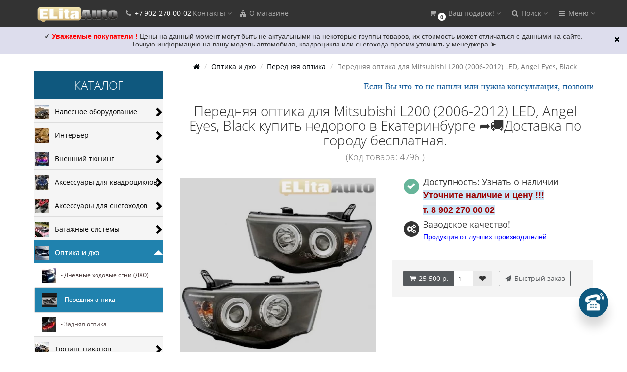

--- FILE ---
content_type: text/html; charset=utf-8
request_url: https://elitaauto.ru/optika-i-dho/perednyaya-optika/perednyaya-optika-dlya-mitsubishi-l200-2006-2012-led-angel-eyes-black-4796.html
body_size: 30529
content:
<!DOCTYPE html>
<html prefix="og: http://ogp.me/ns# fb: http://ogp.me/ns/fb# product: http://ogp.me/ns/product#" dir="ltr" lang="ru">
<head>
<meta charset="UTF-8" />
<meta name="yandex-verification" content="477d9081cd2f6994" />
<!-- Yandex.Metrika counter -->
<script type="text/javascript" >
   (function(m,e,t,r,i,k,a){m[i]=m[i]||function(){(m[i].a=m[i].a||[]).push(arguments)};
   m[i].l=1*new Date();k=e.createElement(t),a=e.getElementsByTagName(t)[0],k.async=1,k.src=r,a.parentNode.insertBefore(k,a)})
   (window, document, "script", "https://mc.yandex.ru/metrika/tag.js", "ym");

   ym(86586633, "init", {
        clickmap:true,
        trackLinks:true,
        accurateTrackBounce:true,
        webvisor:true
   });
</script>
<noscript><div><img src="https://mc.yandex.ru/watch/86586633" style="position:absolute; left:-9999px;" alt="" /></div></noscript>
<!-- /Yandex.Metrika counter -->
<link rel="apple-touch-icon" sizes="57x57" href="/apple-icon-57x57.png">
<link rel="apple-touch-icon" sizes="60x60" href="/apple-icon-60x60.png">
<link rel="apple-touch-icon" sizes="72x72" href="/apple-icon-72x72.png">
<link rel="apple-touch-icon" sizes="76x76" href="/apple-icon-76x76.png">
<link rel="apple-touch-icon" sizes="114x114" href="/apple-icon-114x114.png">
<link rel="apple-touch-icon" sizes="120x120" href="/apple-icon-120x120.png">
<link rel="apple-touch-icon" sizes="144x144" href="/apple-icon-144x144.png">
<link rel="apple-touch-icon" sizes="152x152" href="/apple-icon-152x152.png">
<link rel="apple-touch-icon" sizes="180x180" href="/apple-icon-180x180.png">
<link rel="icon" type="image/png" sizes="192x192"  href="/android-icon-192x192.png">
<link rel="icon" type="image/png" sizes="32x32" href="/favicon-32x32.png">
<link rel="icon" type="image/png" sizes="96x96" href="/favicon-96x96.png">
<link rel="icon" type="image/png" sizes="16x16" href="/favicon-16x16.png">
<link rel="manifest" href="/manifest.json">
<meta name="msapplication-TileColor" content="#ffffff">
<meta name="msapplication-TileImage" content="/ms-icon-144x144.png">
<meta name="theme-color" content="#ffffff">
<meta name="viewport" content="width=device-width, initial-scale=1">
<meta http-equiv="X-UA-Compatible" content="IE=edge">
<title> Передняя оптика для Mitsubishi L200 (2006-2012) LED, Angel Eyes, Black купить недорого в Екатеринбурге ➦🚚Доставка по городу бесплатная. </title>
<base href="https://elitaauto.ru/" />
<meta name="description" content=" Передняя оптика для Mitsubishi L200 (2006-2012) LED, Angel Eyes, Black купить недорого в Екатеринбурге за 25 500  р. ☎: 8 (343) 207-02-02 👍 Гарантия качества. СКИДКИ ! Консультации,подбор. Заказывайте в магазине Элита Авто➦🚚 Доставка заказа бесплатная. Доступна установка в нашем сертифицированном сервисе" />
<meta name="keywords" content= " Передняя оптика для Mitsubishi L200 (2006-2012) LED, Angel Eyes, Black  купить  недорого в Екатеринбурге, с доставкой" />





<!-- mmr2 2.6.3 ocs2.3 -->
    <link href="min/?g=moneymaker2_css&f=catalog/view/javascript/jquery/magnific/magnific-popup.css,catalog/view/javascript/jquery/datetimepicker/bootstrap-datetimepicker.min.css,catalog/view/javascript/jquery/owl-carousel/owl.carousel.css,catalog/view/javascript/jquery/owl-carousel/owl.moneymaker2.css,catalog/view/theme/moneymaker2/stylesheet/mfp.effects.css,catalog/view/theme/default/stylesheet/shop_rate.css,catalog/view/theme/default/stylesheet/jen_pco/style.css,catalog/view/theme/default/stylesheet/jen_pco/animate.css,catalog/view/theme/moneymaker2/stylesheet/bootstrap-theme-colors.store0.css,catalog/view/theme/moneymaker2/stylesheet/stylesheet.css,catalog/view/theme/moneymaker2/stylesheet/stylesheet.custom.store0.css" rel="stylesheet">
    <link href="https://elitaauto.ru/optika-i-dho/perednyaya-optika/perednyaya-optika-dlya-mitsubishi-l200-2006-2012-led-angel-eyes-black-4796.html" rel="canonical" />
    <link href="https://elitaauto.ru/image/catalog/elitaauto/vavikon.png" rel="icon" />
      <script src="min/?g=moneymaker2_js&f=catalog/view/javascript/jquery/magnific/jquery.magnific-popup.min.js,catalog/view/javascript/jquery/datetimepicker/moment.js,catalog/view/javascript/jquery/datetimepicker/locale/ru-ru.js,catalog/view/javascript/jquery/datetimepicker/bootstrap-datetimepicker.min.js,catalog/view/javascript/jquery/owl-carousel/owl.carousel.min.js,catalog/view/javascript/jquery/moneymaker2/bootstrap.rating.input.min.js,catalog/view/javascript/jen_pco/jquery-ui/jquery-ui.min.js,catalog/view/javascript/jen_pco/inputmask/inputmask.min.js,catalog/view/javascript/jquery/moneymaker2/jquery.mask.min.js,catalog/view/javascript/jquery/moneymaker2/js.cookie.js,catalog/view/javascript/jquery/moneymaker2/livesearch.js,catalog/view/javascript/jquery/moneymaker2/sidebars.responsive.js,catalog/view/javascript/jquery/moneymaker2/scrolltop.js"></script>
<!--microdatapro 7.0 twitter cards start -->
<meta property="twitter:card" content="summary_large_image" />
<meta property="twitter:creator" content="https://www.facebook.com/ElitaAvto/" />
<meta property="twitter:site" content=" Передняя оптика для Mitsubishi L200 (2006-2012) LED, Angel Eyes, Black. " />
<meta property="twitter:title" content=" Передняя оптика для Mitsubishi L200 (2006-2012) LED, Angel Eyes, Black. " />
<meta property="twitter:description" content=" Передняя оптика для Mitsubishi L200 (2006-2012) LED, Angel Eyes, Black купить недорого в Екатеринбурге за 25 500 р. ☎: 8 (343) 207-02-02 👍 Гарантия качества. СКИДКИ ! Консультации,подбор. Заказывайте в магазине Элита Авто➦🚚 Доставка заказа бесплатная. Доступна установка в нашем сертифицированном сервисе" />
<meta property="twitter:image" content="https://elitaauto.ru/image/cache/catalog/P.OPTIKA/Mitsubishi%20L200%20LED-500x500-1200x630.jpg" />
<meta property="twitter:image:alt" content=" Передняя оптика для Mitsubishi L200 (2006-2012) LED, Angel Eyes, Black. " />
<!--microdatapro 7.0 twitter cards end -->
<!--microdatapro 7.0 open graph start -->
<meta property="og:locale" content="ru-ru">
<meta property="og:rich_attachment" content="true">
<meta property="og:site_name" content="Элита Авто">
<meta property="og:type" content="product" />
<meta property="og:title" content=" Передняя оптика для Mitsubishi L200 (2006-2012) LED, Angel Eyes, Black. " />
<meta property="og:description" content=" Передняя оптика для Mitsubishi L200 (2006-2012) LED, Angel Eyes, Black купить недорого в Екатеринбурге за 25 500 р. ☎: 8 (343) 207-02-02 👍 Гарантия качества. СКИДКИ ! Консультации,подбор. Заказывайте в магазине Элита Авто➦🚚 Доставка заказа бесплатная. Доступна установка в нашем сертифицированном сервисе" />
<meta property="og:image" content="https://elitaauto.ru/image/cache/catalog/P.OPTIKA/Mitsubishi%20L200%20LED-500x500-1200x630.jpg" />
<meta property="og:image:secure_url" content="https://elitaauto.ru/image/cache/catalog/P.OPTIKA/Mitsubishi%20L200%20LED-500x500-1200x630.jpg" />
<meta property="og:image:width" content="1200">
<meta property="og:image:height" content="630">
<meta property="og:url" content="https://elitaauto.ru/optika-i-dho/perednyaya-optika/perednyaya-optika-dlya-mitsubishi-l200-2006-2012-led-angel-eyes-black-4796.html">
<meta property="business:contact_data:street_address" content="ул.С. Дерябиной, 21" />
<meta property="business:contact_data:locality" content="Екатеринбург" />
<meta property="business:contact_data:postal_code" content="620102" />
<meta property="business:contact_data:country_name" content="Россия" />
<meta property="place:location:latitude" content="56.819735" />
<meta property="place:location:longitude" content="60.559368" />
<meta property="business:contact_data:email" content="info@elitaauto.ru"/>
<meta property="business:contact_data:phone_number" content="+7-343-207-02-02;+7-902-270-00-02:+7-922-180-53-21"/>
<meta property="fb:profile_id" content="https://www.facebook.com/ElitaAvto/">
<meta property="product:product_link" content="https://elitaauto.ru/optika-i-dho/perednyaya-optika/perednyaya-optika-dlya-mitsubishi-l200-2006-2012-led-angel-eyes-black-4796.html">
<meta property="product:brand" content="">
<meta property="product:category" content="Передняя оптика ">
<meta property="product:availability" content="pending">
<meta property="product:condition" content="new">
<meta property="product:target_gender" content="">
<meta property="product:price:amount" content="25500">
<meta property="product:price:currency" content="RUB">
<!--microdatapro 7.0 open graph end -->
<!-- Global site tag (gtag.js) - Google Analytics -->
<script async src="https://www.googletagmanager.com/gtag/js?id=UA-137051310-1"></script>
<script>
  window.dataLayer = window.dataLayer || [];
  function gtag(){dataLayer.push(arguments);}
  gtag('js', new Date());

  gtag('config', 'UA-137051310-1');
</script>

                      <!-- Yandex.Metrica counters -->
                        <script type="text/javascript">
              window.dataLayer = window.dataLayer || [];
            </script>
            <script type="text/javascript">
              (function(m,e,t,r,i,k,a){m[i]=m[i]||function(){(m[i].a=m[i].a||[]).push(arguments)};
              m[i].l=1*new Date();k=e.createElement(t),a=e.getElementsByTagName(t)[0],k.async=1,k.src=r,a.parentNode.insertBefore(k,a)})
              (window, document, "script", "https://mc.yandex.ru/metrika/tag.js", "ym");

                            ym( 20884861 , "init", {
                clickmap:true,
                trackLinks:true,
                accurateTrackBounce:true,
                webvisor:true,
                ecommerce:"dataLayer",
                params: { __ym: {"ymCmsPlugin": { "cms": "opencart", "cmsVersion":"2.3", "pluginVersion":"1.1.8"}}}
              });
                          </script>
            <noscript>
              <div>
                                <img src="https://mc.yandex.ru/watch/ 20884861" style="position:absolute; left:-9999px;" alt="" />
                              </div>
            </noscript>
                        <!-- /Yandex.Metrica counters -->
                  
</head>
<body class="product-product-12195">
<header>
  <nav id="top" class="navbar navbar-default navbar-full navbar-fixed-top">
    <div class="container">
      <div class="navbar-header">
                <a href="javascript:void(0);" class="navbar-toggle collapsed" data-toggle="collapse" data-target=".navbar-top-collapse, .navbar-menu-collapse"><i class="fa fa-fw fa-bars"></i></a>
                                        <div id="logo">
                                                  <a href="https://elitaauto.ru/"><img src="https://elitaauto.ru/image/catalog/elitaauto/logo.png" title="Элита Авто" alt="Элита Авто" /></a>
                                            </div>
      </div>
      <div class="hidden-xs"></div>
      <div class="collapse navbar-collapse navbar-top-collapse">
        <ul class="nav navbar-nav">
          <li class="dropdown" id="contacts">
            <a href="javascript:void(0);" class="dropdown-toggle" data-toggle="dropdown"><i class="fa fa-fw fa-phone"></i> <span class="phone">+7 902-270-00-02</span> <span class="hidden-sm">Контакты </span><i class="fa fa-angle-down"></i></a>
                        <ul class="dropdown-menu">
                            <li class="dropdown-header keep-open">Обратный звонок</li>
              <li><button type="button" data-toggle="modal" data-target="#orderModal" data-order-img-src="https://elitaauto.ru/image/cache/catalog/404/foto-obratnyjzvonok-80x80.jpg" data-order-mode="callback" data-order-title="Обратный звонок"><i class="fa fa-lg fa-fw fa-volume-control-phone"></i> Нажмите и мы Вам перезвоним </button></li>
              <li class="divider"></li>
                                                                      <li class="dropdown-header keep-open">Наши телефоны</li>
                                                                                                  <li class="keep-open"><span class="text-muted"><i class="fa fa-lg fa-fw fa-phone"></i>  +7 902 270 00 02</span></li>
                                                                                                  <li class="divider"></li>
                                                                                                  <li class="keep-open"><span class="text-muted"><i class="fa fa-lg fa-fw fa-phone"></i> +7 (343) 207-02-02</span></li>
                                                                                                  <li class="dropdown-header keep-open">Время работы:</li>
                                                                                                  <li class="keep-open"><span class="text-muted"><i class="fa fa-lg fa-fw fa-clock-o"></i> Пн-Вс 10:00 - 21:00</span></li>
                                                                                                  <li class="divider"></li>
                                                                                    <li class="dropdown-header keep-open">Наш адрес:</li>
                                                                                                  <li class="keep-open"><span class="text-muted"><i class="fa fa-lg fa-fw fa-fort-awesome"></i>  г. Екатеринбург, ул. С. Дерябиной, 21</span></li>
                                                                    </ul>
                      </li>
                                                        <li><a href="https://elitaauto.ru/o-kompanii.html"><i class="fa fa-fw fa-fort-awesome"></i> О магазине</a></li>
                                        </ul>
                <ul class="nav navbar-nav navbar-right">
                    <li class="dropdown" id="cart">
  <a href="javascript:void(0);" class="dropdown-toggle" data-toggle="dropdown" data-loading-text="Загрузка..." role="button" aria-haspopup="true" aria-expanded="false"><i class="fa fa-fw fa-shopping-cart"></i><small class="fa-stack"><i class="fa fa-circle fa-stack-2x"></i><span class="fa-stack-1x">0</span></small> <span class="hidden-sm"><span id="cart-total"><span class='cart-effect'>Ваш подарок!</span></span> <i class="fa fa-angle-down"></i></span></a>
  <ul class="dropdown-menu keep-open">
        <li>
                        <p class="text-center"><img src="https://elitaauto.ru/image/cache/catalog/besplatnajadostavka-210x210.jpg" alt="<span class='cart-effect'>Ваш подарок!</span>" /></p>
                          <p class="text-center">
            <a href="https://elitaauto.ru/dostavka.html" class="btn btn-default"><i class="fa fa-truck"></i> Доставка до Т.К. или по городу бесплатная</a>
          </p>
                <p class="text-center"><h4>Бесплатная доставка по Екатеринбургу или до транспортной компании.</h4></p>
          </li>
      </ul>
</li>
                              <li class="dropdown" id="search">
  <a href="javascript:void(0);" class="dropdown-toggle" data-toggle="dropdown" role="button" aria-haspopup="true" aria-expanded="false"><i class="fa fa-fw fa-search"></i> <span class="hidden-md hidden-sm">Поиск <i class="fa fa-angle-down"></i></span></a>
  <ul class="dropdown-menu keep-open">
    <li>
      <div class="input-group collapse">
        <input type="text" name="search" value="" placeholder="Поиск товара по каталогу" class="form-control" />
        <span class="input-group-btn">
          <button type="button" class="btn btn-primary"><i class="fa fa-search"></i></button>
        </span>
      </div>
    </li>
  </ul>
</li>
                                                                                <li class="dropdown" id="top-links">
            <a href="javascript:void(0);" class="dropdown-toggle" data-toggle="dropdown"><i class="fa fa-fw fa-bars"></i> <span class="hidden-md hidden-sm">Меню <i class="fa fa-angle-down"></i></span></a>
            <ul class="dropdown-menu keep-open">
                                                                      <li class="dropdown-header">Личный кабинет</li>
              <li><a href="https://elitaauto.ru/login/" rel="nofollow"><i class="fa fa-fw fa-sign-in"></i> Авторизация / Регистрация</a></li>
                                          <li><a href="https://elitaauto.ru/wishlist/" rel="nofollow"><i class="fa fa-fw fa-heart"></i> <span id="wishlist-total"><span>Мои закладки (0)</span></span></a></li>
                                                      </ul>
          </li>
                  </ul>
      </div>
    </div>
  </nav>
  </header>
<div class="container">
  <div class="row"><aside id="column-left" class="col-sm-3 hidden-xs">
    <!-- <p class="h2">Категории</p> -->

			<div class="list-group NewCategory_mod hidden-xs">
<div class="box-heading menu-nm"><h3> Каталог </h3></div>
        <span onmouseleave="diplay_none('.categ_par2381','#clav381')" onmousemove="diplay_hider('.categ_par2381','#clav381')"><div class="image_cat" ><a class ="img_a" href="https://elitaauto.ru/navesnoe-oborudovanie/" style="top: -5px;right: 10px;float: left !important;position: relative; right: 10px;"><img src="https://elitaauto.ru/image/cache/catalog/kyng/a-categoria/navesnoeoborudovanie-30x30.jpg"></a>
  <span class="categ_par1381" >
  <span style="cursor:pointer;position:relative;display: block;">Навесное оборудование<i id="clav381" class="icons_cat indicator glyphicon glyphicon-chevron-right arrow " style=" cursor:pointer;font-size:20px;position: absolute;top: 0px;bottom: 0px;margin: auto;height: 20px;right: 0px;width: 20px;"></i></span>
   </span></div>      <div  class="categ_par2381" >    <span onmouseleave="diplay_none_two('.categ_par372','#clav72')" onmousemove="diplay_hider_two('.categ_par372','#clav72')">
  <a href="https://elitaauto.ru/navesnoe-oborudovanie/zashchita-kartera-dvigatelya/" class="list-group-item podcat_text"><img src="https://elitaauto.ru/image/cache/catalog/kyng/a-categoria/zaschitakarterakppirk-30x30.jpg">&nbsp;&nbsp;&nbsp;- Защита картера двигателя<i id="clav72" class="icons_cat indicator glyphicon glyphicon-chevron-right arrow" style="cursor:pointer;font-size:20px;position: absolute;top: 0px;bottom: 0px;margin: auto;height: 20px;right: 0px;width: 20px;"></i></a>
   
    <span  class="categ_par372" >  <a href="https://elitaauto.ru/navesnoe-oborudovanie/zashchita-kartera-dvigatelya/zashchita-kartera-alfeko/" class="list-group-item podcat_text"><img src="https://elitaauto.ru/image/cache/catalog/ALFeco/2%D0%B0%D0%B0%20%282%29-30x30.jpg">&nbsp;&nbsp;&nbsp;- Защита картера АЛЬФЕКО</a>
    <a href="https://elitaauto.ru/navesnoe-oborudovanie/zashchita-kartera-dvigatelya/zashchita-kartera-sherif/" class="list-group-item podcat_text"><img src="https://elitaauto.ru/image/cache/catalog/Sheriff/1-30x30.jpg">&nbsp;&nbsp;&nbsp;- Защита картера ШЕРИФ</a>
    <a href="https://elitaauto.ru/navesnoe-oborudovanie/zashchita-kartera-dvigatelya/zashchita-kartera-avtobronya/" class="list-group-item podcat_text"><img src="https://elitaauto.ru/image/cache/catalog/Avtobronia1/2%D0%B0%D0%B0%20%281%29-30x30.jpg">&nbsp;&nbsp;&nbsp;-  Защита картера АвтоБРОНЯ</a>
      <style type="text/css">
 .categ_par372 {display:none; width: 100%; position: absolute; z-index: 10; }
  </style></span></span>
      <span onmouseleave="diplay_none_two('.categ_par393','#clav93')" onmousemove="diplay_hider_two('.categ_par393','#clav93')">
  <a href="https://elitaauto.ru/navesnoe-oborudovanie/farkop-tsu/" class="list-group-item podcat_text"><img src="https://elitaauto.ru/image/cache/catalog/kyng/a-categoria/farkopy%28tsu%29-30x30.jpg">&nbsp;&nbsp;&nbsp;- Фаркоп (ТСУ)<i id="clav93" class="icons_cat indicator glyphicon glyphicon-chevron-right arrow" style="cursor:pointer;font-size:20px;position: absolute;top: 0px;bottom: 0px;margin: auto;height: 20px;right: 0px;width: 20px;"></i></a>
   
    <span  class="categ_par393" >  <a href="https://elitaauto.ru/navesnoe-oborudovanie/farkop-tsu/farkop-leader-plus/" class="list-group-item podcat_text"><img src="https://elitaauto.ru/image/cache/catalog/Leader%20Plus/0%D0%B0-30x30.png">&nbsp;&nbsp;&nbsp;-  Фаркопы LEADER PLUS</a>
    <a href="https://elitaauto.ru/navesnoe-oborudovanie/farkop-tsu/farkop-bosal/" class="list-group-item podcat_text"><img src="https://elitaauto.ru/image/cache/catalog/%D1%80%D0%B5%D1%88%D0%B5%D1%82%D0%BA%D0%B8/Bosal/114%D0%B0-30x30.jpg">&nbsp;&nbsp;&nbsp;-  Фаркопы BOSAL</a>
    <a href="https://elitaauto.ru/navesnoe-oborudovanie/farkop-tsu/farkop-baltex/" class="list-group-item podcat_text"><img src="https://elitaauto.ru/image/cache/catalog/BALTEX/112%D0%B0-30x30.jpg">&nbsp;&nbsp;&nbsp;- Фаркопы BALTEX</a>
    <a href="https://elitaauto.ru/navesnoe-oborudovanie/farkop-tsu/ehlektrika/" class="list-group-item podcat_text"><img src="https://elitaauto.ru/image/cache/catalog/Leader%20Plus/rozetkaf-30x30.jpg">&nbsp;&nbsp;&nbsp;- Электрика </a>
      <style type="text/css">
 .categ_par393 {display:none; width: 100%; position: absolute; z-index: 10; }
  </style></span></span>
      <span onmouseleave="diplay_none_two('.categ_par3248','#clav248')" onmousemove="diplay_hider_two('.categ_par3248','#clav248')">
  <a href="https://elitaauto.ru/navesnoe-oborudovanie/porogi-podnozhki-dlya-avto/" class="list-group-item podcat_text"><img src="https://elitaauto.ru/image/cache/catalog/kyng/a-categoria/porogidljavnedorozhnika-30x30.jpg">&nbsp;&nbsp;&nbsp;- Пороги (подножки) для авто<i id="clav248" class="icons_cat indicator glyphicon glyphicon-chevron-right arrow" style="cursor:pointer;font-size:20px;position: absolute;top: 0px;bottom: 0px;margin: auto;height: 20px;right: 0px;width: 20px;"></i></a>
   
    <span  class="categ_par3248" >  <a href="https://elitaauto.ru/navesnoe-oborudovanie/porogi-podnozhki-dlya-avto/allest-1/" class="list-group-item podcat_text"><img src="https://elitaauto.ru/image/cache/catalog/ALLEST/0001-30x30.png">&nbsp;&nbsp;&nbsp;- Allest</a>
    <a href="https://elitaauto.ru/navesnoe-oborudovanie/porogi-podnozhki-dlya-avto/rival/" class="list-group-item podcat_text"><img src="https://elitaauto.ru/image/cache/catalog/1Vetrina/logorival-30x30.jpg">&nbsp;&nbsp;&nbsp;-  Rival</a>
      <style type="text/css">
 .categ_par3248 {display:none; width: 100%; position: absolute; z-index: 10; }
  </style></span></span>
      <span onmouseleave="diplay_none_two('.categ_par3293','#clav293')" onmousemove="diplay_hider_two('.categ_par3293','#clav293')">
  <a href="https://elitaauto.ru/navesnoe-oborudovanie/zashchita-perednego-bampera-1/" class="list-group-item podcat_text"><img src="https://elitaauto.ru/image/cache/catalog/kyng/a-categoria/zaschitaperednegobampera-30x30.jpg">&nbsp;&nbsp;&nbsp;- Защита переднего бампера<i id="clav293" class="icons_cat indicator glyphicon glyphicon-chevron-right arrow" style="cursor:pointer;font-size:20px;position: absolute;top: 0px;bottom: 0px;margin: auto;height: 20px;right: 0px;width: 20px;"></i></a>
   
    <span  class="categ_par3293" >  <a href="https://elitaauto.ru/navesnoe-oborudovanie/zashchita-perednego-bampera-1/allest-3/" class="list-group-item podcat_text"><img src="https://elitaauto.ru/image/cache/catalog/ALLEST/0001-30x30.png">&nbsp;&nbsp;&nbsp;- Allest</a>
    <a href="https://elitaauto.ru/navesnoe-oborudovanie/zashchita-perednego-bampera-1/rival-2/" class="list-group-item podcat_text"><img src="https://elitaauto.ru/image/cache/catalog/1Vetrina/logorival-30x30.jpg">&nbsp;&nbsp;&nbsp;- Rival</a>
      <style type="text/css">
 .categ_par3293 {display:none; width: 100%; position: absolute; z-index: 10; }
  </style></span></span>
      <span onmouseleave="diplay_none_two('.categ_par3294','#clav294')" onmousemove="diplay_hider_two('.categ_par3294','#clav294')">
  <a href="https://elitaauto.ru/navesnoe-oborudovanie/zashchita-zadnego-bampera/" class="list-group-item podcat_text"><img src="https://elitaauto.ru/image/cache/catalog/kyng/a-categoria/zaschitazadnegobampera-30x30.jpg">&nbsp;&nbsp;&nbsp;- Защита заднего бампера<i id="clav294" class="icons_cat indicator glyphicon glyphicon-chevron-right arrow" style="cursor:pointer;font-size:20px;position: absolute;top: 0px;bottom: 0px;margin: auto;height: 20px;right: 0px;width: 20px;"></i></a>
   
    <span  class="categ_par3294" >  <a href="https://elitaauto.ru/navesnoe-oborudovanie/zashchita-zadnego-bampera/allest-4/" class="list-group-item podcat_text"><img src="https://elitaauto.ru/image/cache/catalog/ALLEST/0001-30x30.png">&nbsp;&nbsp;&nbsp;- Allest</a>
    <a href="https://elitaauto.ru/navesnoe-oborudovanie/zashchita-zadnego-bampera/rival-3/" class="list-group-item podcat_text"><img src="https://elitaauto.ru/image/cache/catalog/1Vetrina/logorival-30x30.jpg">&nbsp;&nbsp;&nbsp;- Rival</a>
      <style type="text/css">
 .categ_par3294 {display:none; width: 100%; position: absolute; z-index: 10; }
  </style></span></span>
      <span onmouseleave="diplay_none_two('.categ_par3292','#clav292')" onmousemove="diplay_hider_two('.categ_par3292','#clav292')">
  <a href="https://elitaauto.ru/navesnoe-oborudovanie/zashchita-porogov/" class="list-group-item podcat_text"><img src="https://elitaauto.ru/image/cache/catalog/kyng/a-categoria/zaschitaporogov-30x30.jpg">&nbsp;&nbsp;&nbsp;- Защита порогов<i id="clav292" class="icons_cat indicator glyphicon glyphicon-chevron-right arrow" style="cursor:pointer;font-size:20px;position: absolute;top: 0px;bottom: 0px;margin: auto;height: 20px;right: 0px;width: 20px;"></i></a>
   
    <span  class="categ_par3292" >  <a href="https://elitaauto.ru/navesnoe-oborudovanie/zashchita-porogov/allest-2/" class="list-group-item podcat_text"><img src="https://elitaauto.ru/image/cache/catalog/ALLEST/0001-30x30.png">&nbsp;&nbsp;&nbsp;- Allest</a>
    <a href="https://elitaauto.ru/navesnoe-oborudovanie/zashchita-porogov/rival-1/" class="list-group-item podcat_text"><img src="https://elitaauto.ru/image/cache/catalog/1Vetrina/logorival-30x30.jpg">&nbsp;&nbsp;&nbsp;- Rival</a>
      <style type="text/css">
 .categ_par3292 {display:none; width: 100%; position: absolute; z-index: 10; }
  </style></span></span>
    <style type="text/css">
 .categ_par2381 {display:none; width: 100%; position: absolute; z-index: 10; }
 .categ_par2381 a {background-color: #ffffff; }
  </style></div></span>
              <span onmouseleave="diplay_none('.categ_par2382','#clav382')" onmousemove="diplay_hider('.categ_par2382','#clav382')"><div class="image_cat" ><a class ="img_a" href="https://elitaauto.ru/interer/" style="top: -5px;right: 10px;float: left !important;position: relative; right: 10px;"><img src="https://elitaauto.ru/image/cache/catalog/kyng/a-categoria/interer-30x30.jpg"></a>
  <span class="categ_par1382" >
  <span style="cursor:pointer;position:relative;display: block;">Интерьер<i id="clav382" class="icons_cat indicator glyphicon glyphicon-chevron-right arrow " style=" cursor:pointer;font-size:20px;position: absolute;top: 0px;bottom: 0px;margin: auto;height: 20px;right: 0px;width: 20px;"></i></span>
   </span></div>      <div  class="categ_par2382" >    <span onmouseleave="diplay_none_two('.categ_par3451','#clav451')" onmousemove="diplay_hider_two('.categ_par3451','#clav451')">
  <a href="https://elitaauto.ru/interer/avtomobilnye-kovriki/" class="list-group-item podcat_text"><img src="https://elitaauto.ru/image/cache/catalog/kovriku/avtokovriki-30x30.jpg">&nbsp;&nbsp;&nbsp;- Автомобильные коврики<i id="clav451" class="icons_cat indicator glyphicon glyphicon-chevron-right arrow" style="cursor:pointer;font-size:20px;position: absolute;top: 0px;bottom: 0px;margin: auto;height: 20px;right: 0px;width: 20px;"></i></a>
   
    <span  class="categ_par3451" >  <a href="https://elitaauto.ru/interer/avtomobilnye-kovriki/kovriki-v-salon-3dvorspoliuretan/" class="list-group-item podcat_text"><img src="https://elitaauto.ru/image/cache/catalog/kyng/a-categoria/kovrikivsalon-30x30.jpg">&nbsp;&nbsp;&nbsp;- Коврики в салон (3d,ворс,полиуретан)</a>
    <a href="https://elitaauto.ru/interer/avtomobilnye-kovriki/kovrik-v-bagazhnik-avtomobilya/" class="list-group-item podcat_text"><img src="https://elitaauto.ru/image/cache/catalog/kyng/a-categoria/kovrikvbagazhnik-30x30.jpg">&nbsp;&nbsp;&nbsp;- Коврик в багажник </a>
      <style type="text/css">
 .categ_par3451 {display:none; width: 100%; position: absolute; z-index: 10; }
  </style></span></span>
     
  <a href="https://elitaauto.ru/interer/nakladki-na-vnutrennie-porogi/" class="list-group-item podcat_text"><img src="https://elitaauto.ru/image/cache/catalog/kyng/a-categoria/nakladkinavnutrennieporogi-30x30.jpg">&nbsp;&nbsp;&nbsp;- Накладки на внутренние пороги </a>
   
    <style type="text/css">
 .categ_par3351 {display:none; width: 100%; position: absolute; z-index: 10; }
  </style></span></span>
     
  <a href="https://elitaauto.ru/interer/chekhly-iz-ehkokozhi/" class="list-group-item podcat_text"><img src="https://elitaauto.ru/image/cache/catalog/kyng/a-categoria/chehlyizekokozhi-30x30.jpg">&nbsp;&nbsp;&nbsp;- Чехлы из экокожи</a>
   
    <style type="text/css">
 .categ_par3277 {display:none; width: 100%; position: absolute; z-index: 10; }
  </style></span></span>
    <style type="text/css">
 .categ_par2382 {display:none; width: 100%; position: absolute; z-index: 10; }
 .categ_par2382 a {background-color: #ffffff; }
  </style></div></span>
              <span onmouseleave="diplay_none('.categ_par2383','#clav383')" onmousemove="diplay_hider('.categ_par2383','#clav383')"><div class="image_cat" ><a class ="img_a" href="https://elitaauto.ru/vneshnij-tyuning/" style="top: -5px;right: 10px;float: left !important;position: relative; right: 10px;"><img src="https://elitaauto.ru/image/cache/catalog/kyng/a-categoria/vneshnijtjuning-30x30.jpg"></a>
  <span class="categ_par1383" >
  <span style="cursor:pointer;position:relative;display: block;">Внешний тюнинг<i id="clav383" class="icons_cat indicator glyphicon glyphicon-chevron-right arrow " style=" cursor:pointer;font-size:20px;position: absolute;top: 0px;bottom: 0px;margin: auto;height: 20px;right: 0px;width: 20px;"></i></span>
   </span></div>      <div  class="categ_par2383" >   
  <a href="https://elitaauto.ru/vneshnij-tyuning/vetroviki-dlya-okon-avtomobilya/" class="list-group-item podcat_text"><img src="https://elitaauto.ru/image/cache/catalog/kyng/a-categoria/deflektoryokon-30x30.jpg">&nbsp;&nbsp;&nbsp;- Дефлекторы (ветровики) окон автомобиля</a>
   
    <style type="text/css">
 .categ_par366 {display:none; width: 100%; position: absolute; z-index: 10; }
  </style></span></span>
     
  <a href="https://elitaauto.ru/vneshnij-tyuning/deflektor-kapota-muhobojka/" class="list-group-item podcat_text"><img src="https://elitaauto.ru/image/cache/catalog/kyng/a-categoria/deflektorkapota-30x30.jpg">&nbsp;&nbsp;&nbsp;- Дефлектор капота (мухобойка)</a>
   
    <style type="text/css">
 .categ_par370 {display:none; width: 100%; position: absolute; z-index: 10; }
  </style></span></span>
      <span onmouseleave="diplay_none_two('.categ_par365','#clav65')" onmousemove="diplay_hider_two('.categ_par365','#clav65')">
  <a href="https://elitaauto.ru/vneshnij-tyuning/bryzgoviki/" class="list-group-item podcat_text"><img src="https://elitaauto.ru/image/cache/catalog/Avtobafery/1155-30x30.jpg">&nbsp;&nbsp;&nbsp;- Брызговики<i id="clav65" class="icons_cat indicator glyphicon glyphicon-chevron-right arrow" style="cursor:pointer;font-size:20px;position: absolute;top: 0px;bottom: 0px;margin: auto;height: 20px;right: 0px;width: 20px;"></i></a>
   
    <span  class="categ_par365" >  <a href="https://elitaauto.ru/vneshnij-tyuning/bryzgoviki/norplast/" class="list-group-item podcat_text"><img src="https://elitaauto.ru/image/cache/catalog/1Vetrina/bryzgoviki-norplast-30x30.jpg">&nbsp;&nbsp;&nbsp;-  NorPlast</a>
    <a href="https://elitaauto.ru/vneshnij-tyuning/bryzgoviki/llocker-1/" class="list-group-item podcat_text"><img src="https://elitaauto.ru/image/cache/catalog/1Vetrina/bryzgovikiloker-30x30.jpg">&nbsp;&nbsp;&nbsp;-  L.Locker</a>
      <style type="text/css">
 .categ_par365 {display:none; width: 100%; position: absolute; z-index: 10; }
  </style></span></span>
      <span onmouseleave="diplay_none_two('.categ_par3305','#clav305')" onmousemove="diplay_hider_two('.categ_par3305','#clav305')">
  <a href="https://elitaauto.ru/vneshnij-tyuning/hromirovannye-nakladki-moldingi/" class="list-group-item podcat_text"><img src="https://elitaauto.ru/image/cache/catalog/kyng/a-categoria/hromirovannyenakladki-30x30.jpg">&nbsp;&nbsp;&nbsp;- Хромированные накладки (молдинги)<i id="clav305" class="icons_cat indicator glyphicon glyphicon-chevron-right arrow" style="cursor:pointer;font-size:20px;position: absolute;top: 0px;bottom: 0px;margin: auto;height: 20px;right: 0px;width: 20px;"></i></a>
   
    <span  class="categ_par3305" >  <a href="https://elitaauto.ru/vneshnij-tyuning/hromirovannye-nakladki-moldingi/bmw/" class="list-group-item podcat_text"><img src="https://elitaauto.ru/image/cache/catalog/Molding%201/0000-30x30.jpg">&nbsp;&nbsp;&nbsp;-  BMW</a>
    <a href="https://elitaauto.ru/vneshnij-tyuning/hromirovannye-nakladki-moldingi/hyundai/" class="list-group-item podcat_text"><img src="https://elitaauto.ru/image/cache/catalog/Molding%201/04a-30x30.jpg">&nbsp;&nbsp;&nbsp;-  HYUNDAI</a>
    <a href="https://elitaauto.ru/vneshnij-tyuning/hromirovannye-nakladki-moldingi/chevrolet/" class="list-group-item podcat_text"><img src="https://elitaauto.ru/image/cache/catalog/Molding%201/03a-30x30.jpg">&nbsp;&nbsp;&nbsp;- CHEVROLET</a>
    <a href="https://elitaauto.ru/vneshnij-tyuning/hromirovannye-nakladki-moldingi/honda/" class="list-group-item podcat_text"><img src="https://elitaauto.ru/image/cache/catalog/Molding%201/02a-30x30.jpg">&nbsp;&nbsp;&nbsp;- HONDA</a>
    <a href="https://elitaauto.ru/vneshnij-tyuning/hromirovannye-nakladki-moldingi/mazda/" class="list-group-item podcat_text"><img src="https://elitaauto.ru/image/cache/catalog/Molding%201/01a-30x30.jpg">&nbsp;&nbsp;&nbsp;-  MAZDA</a>
    <a href="https://elitaauto.ru/vneshnij-tyuning/hromirovannye-nakladki-moldingi/kia/" class="list-group-item podcat_text"><img src="https://elitaauto.ru/image/cache/catalog/Molding%201/06a-30x30.jpg">&nbsp;&nbsp;&nbsp;- KIA</a>
    <a href="https://elitaauto.ru/vneshnij-tyuning/hromirovannye-nakladki-moldingi/ssang-yong/" class="list-group-item podcat_text"><img src="https://elitaauto.ru/image/cache/catalog/Molding%201/05a-30x30.jpg">&nbsp;&nbsp;&nbsp;- SSANG YONG</a>
      <style type="text/css">
 .categ_par3305 {display:none; width: 100%; position: absolute; z-index: 10; }
  </style></span></span>
      <span onmouseleave="diplay_none_two('.categ_par3177','#clav177')" onmousemove="diplay_hider_two('.categ_par3177','#clav177')">
  <a href="https://elitaauto.ru/vneshnij-tyuning/zashchita-radiatora-1/" class="list-group-item podcat_text"><img src="https://elitaauto.ru/image/cache/catalog/Z.RADIATORA/01-30x30.jpg">&nbsp;&nbsp;&nbsp;- Защита радиатора<i id="clav177" class="icons_cat indicator glyphicon glyphicon-chevron-right arrow" style="cursor:pointer;font-size:20px;position: absolute;top: 0px;bottom: 0px;margin: auto;height: 20px;right: 0px;width: 20px;"></i></a>
   
    <span  class="categ_par3177" >  <a href="https://elitaauto.ru/vneshnij-tyuning/zashchita-radiatora-1/premium/" class="list-group-item podcat_text"><img src="https://elitaauto.ru/image/cache/catalog/kyng/a-categoria/premium-30x30.jpg">&nbsp;&nbsp;&nbsp;-  PREMIUM</a>
    <a href="https://elitaauto.ru/vneshnij-tyuning/zashchita-radiatora-1/standart/" class="list-group-item podcat_text"><img src="https://elitaauto.ru/image/cache/catalog/kyng/a-categoria/standart-30x30.png">&nbsp;&nbsp;&nbsp;- STANDART</a>
      <style type="text/css">
 .categ_par3177 {display:none; width: 100%; position: absolute; z-index: 10; }
  </style></span></span>
    <style type="text/css">
 .categ_par2383 {display:none; width: 100%; position: absolute; z-index: 10; }
 .categ_par2383 a {background-color: #ffffff; }
  </style></div></span>
              <span onmouseleave="diplay_none('.categ_par2149','#clav149')" onmousemove="diplay_hider('.categ_par2149','#clav149')"><div class="image_cat" ><a class ="img_a" href="https://elitaauto.ru/aksessuary-dlya-kvadrociklov/" style="top: -5px;right: 10px;float: left !important;position: relative; right: 10px;"><img src="https://elitaauto.ru/image/cache/catalog/kyng/a-categoria/aksessuarydljakvadrociklov-30x30.jpg"></a>
  <span class="categ_par1149" >
  <span style="cursor:pointer;position:relative;display: block;">Аксессуары для квадроциклов <i id="clav149" class="icons_cat indicator glyphicon glyphicon-chevron-right arrow " style=" cursor:pointer;font-size:20px;position: absolute;top: 0px;bottom: 0px;margin: auto;height: 20px;right: 0px;width: 20px;"></i></span>
   </span></div>      <div  class="categ_par2149" >    <span onmouseleave="diplay_none_two('.categ_par3388','#clav388')" onmousemove="diplay_hider_two('.categ_par3388','#clav388')">
  <a href="https://elitaauto.ru/aksessuary-dlya-kvadrociklov/bamper-perednij/" class="list-group-item podcat_text"><img src="https://elitaauto.ru/image/cache/catalog/kyng/a-categoria/bamperperednijdljakvadrocikla-30x30.jpg">&nbsp;&nbsp;&nbsp;- Бампер передний <i id="clav388" class="icons_cat indicator glyphicon glyphicon-chevron-right arrow" style="cursor:pointer;font-size:20px;position: absolute;top: 0px;bottom: 0px;margin: auto;height: 20px;right: 0px;width: 20px;"></i></a>
   
    <span  class="categ_par3388" >  <a href="https://elitaauto.ru/aksessuary-dlya-kvadrociklov/bamper-perednij/cf-4/" class="list-group-item podcat_text"><img src="https://elitaauto.ru/image/cache/catalog/RIVAL/kvadrociklycfmoto-30x30.jpg">&nbsp;&nbsp;&nbsp;- CF ...</a>
    <a href="https://elitaauto.ru/aksessuary-dlya-kvadrociklov/bamper-perednij/brp/" class="list-group-item podcat_text"><img src="https://elitaauto.ru/image/cache/catalog/RIVAL/kvadrociklybrp-30x30.jpg">&nbsp;&nbsp;&nbsp;- BRP</a>
    <a href="https://elitaauto.ru/aksessuary-dlya-kvadrociklov/bamper-perednij/stels/" class="list-group-item podcat_text"><img src="https://elitaauto.ru/image/cache/catalog/RIVAL/kvadrociklystels-30x30.jpg">&nbsp;&nbsp;&nbsp;- STELS</a>
    <a href="https://elitaauto.ru/aksessuary-dlya-kvadrociklov/bamper-perednij/yamaha/" class="list-group-item podcat_text"><img src="https://elitaauto.ru/image/cache/catalog/RIVAL/kvadrociklyyamaha-30x30.jpg">&nbsp;&nbsp;&nbsp;- YAMAHA</a>
    <a href="https://elitaauto.ru/aksessuary-dlya-kvadrociklov/bamper-perednij/rm-6/" class="list-group-item podcat_text"><img src="https://elitaauto.ru/image/cache/catalog/RIVAL/kvadrociklyrusskajamehanika-30x30.jpg">&nbsp;&nbsp;&nbsp;- РМ</a>
    <a href="https://elitaauto.ru/aksessuary-dlya-kvadrociklov/bamper-perednij/arctic-cat/" class="list-group-item podcat_text"><img src="https://elitaauto.ru/image/cache/catalog/RIVAL/kvadrociklyarcticcat-30x30.jpg">&nbsp;&nbsp;&nbsp;- ARCTIC CAT </a>
    <a href="https://elitaauto.ru/aksessuary-dlya-kvadrociklov/bamper-perednij/kawasaki/" class="list-group-item podcat_text"><img src="https://elitaauto.ru/image/cache/catalog/RIVAL/kvadrociklykawasaki-30x30.jpg">&nbsp;&nbsp;&nbsp;- KAWASAKI</a>
    <a href="https://elitaauto.ru/aksessuary-dlya-kvadrociklov/bamper-perednij/polaris/" class="list-group-item podcat_text"><img src="https://elitaauto.ru/image/cache/catalog/RIVAL/kvadrociklypolaris-30x30.jpg">&nbsp;&nbsp;&nbsp;- POLARIS</a>
    <a href="https://elitaauto.ru/aksessuary-dlya-kvadrociklov/bamper-perednij/suzuki/" class="list-group-item podcat_text"><img src="https://elitaauto.ru/image/cache/catalog/RIVAL/kvadrociklsuzuki-30x30.jpg">&nbsp;&nbsp;&nbsp;- SUZUKI</a>
    <a href="https://elitaauto.ru/aksessuary-dlya-kvadrociklov/bamper-perednij/honda-1/" class="list-group-item podcat_text"><img src="https://elitaauto.ru/image/cache/catalog/RIVAL/kvadrociklhonda-30x30.jpg">&nbsp;&nbsp;&nbsp;- HONDA</a>
    <a href="https://elitaauto.ru/aksessuary-dlya-kvadrociklov/bamper-perednij/tgb-2/" class="list-group-item podcat_text"><img src="https://elitaauto.ru/image/cache/catalog/1Vetrina/ktz-30x30.jpg">&nbsp;&nbsp;&nbsp;- TGB</a>
      <style type="text/css">
 .categ_par3388 {display:none; width: 100%; position: absolute; z-index: 10; }
  </style></span></span>
      <span onmouseleave="diplay_none_two('.categ_par3389','#clav389')" onmousemove="diplay_hider_two('.categ_par3389','#clav389')">
  <a href="https://elitaauto.ru/aksessuary-dlya-kvadrociklov/bamper-zadnij/" class="list-group-item podcat_text"><img src="https://elitaauto.ru/image/cache/catalog/kyng/a-categoria/bamperzadnijnakvadrocikl-30x30.jpg">&nbsp;&nbsp;&nbsp;- Бампер задний <i id="clav389" class="icons_cat indicator glyphicon glyphicon-chevron-right arrow" style="cursor:pointer;font-size:20px;position: absolute;top: 0px;bottom: 0px;margin: auto;height: 20px;right: 0px;width: 20px;"></i></a>
   
    <span  class="categ_par3389" >  <a href="https://elitaauto.ru/aksessuary-dlya-kvadrociklov/bamper-zadnij/cf-1/" class="list-group-item podcat_text"><img src="https://elitaauto.ru/image/cache/catalog/RIVAL/kvadrociklycfmoto-30x30.jpg">&nbsp;&nbsp;&nbsp;- CF ...</a>
    <a href="https://elitaauto.ru/aksessuary-dlya-kvadrociklov/bamper-zadnij/brp-1/" class="list-group-item podcat_text"><img src="https://elitaauto.ru/image/cache/catalog/RIVAL/kvadrociklybrp-30x30.jpg">&nbsp;&nbsp;&nbsp;- BRP</a>
    <a href="https://elitaauto.ru/aksessuary-dlya-kvadrociklov/bamper-zadnij/polaris-1/" class="list-group-item podcat_text"><img src="https://elitaauto.ru/image/cache/catalog/RIVAL/kvadrociklypolaris-30x30.jpg">&nbsp;&nbsp;&nbsp;- POLARIS</a>
    <a href="https://elitaauto.ru/aksessuary-dlya-kvadrociklov/bamper-zadnij/stels-1/" class="list-group-item podcat_text"><img src="https://elitaauto.ru/image/cache/catalog/RIVAL/kvadrociklystels-30x30.jpg">&nbsp;&nbsp;&nbsp;- STELS</a>
    <a href="https://elitaauto.ru/aksessuary-dlya-kvadrociklov/bamper-zadnij/honda-2/" class="list-group-item podcat_text"><img src="https://elitaauto.ru/image/cache/catalog/RIVAL/kvadrociklhonda-30x30.jpg">&nbsp;&nbsp;&nbsp;- HONDA</a>
    <a href="https://elitaauto.ru/aksessuary-dlya-kvadrociklov/bamper-zadnij/yamaha-1/" class="list-group-item podcat_text"><img src="https://elitaauto.ru/image/cache/catalog/RIVAL/kvadrociklyyamaha-30x30.jpg">&nbsp;&nbsp;&nbsp;- YAMAHA</a>
    <a href="https://elitaauto.ru/aksessuary-dlya-kvadrociklov/bamper-zadnij/tgb/" class="list-group-item podcat_text"><img src="https://elitaauto.ru/image/cache/catalog/RIVAL/kvadrociklyrusskajamehanika-30x30.jpg">&nbsp;&nbsp;&nbsp;- TGB</a>
    <a href="https://elitaauto.ru/aksessuary-dlya-kvadrociklov/bamper-zadnij/suzuki-1/" class="list-group-item podcat_text"><img src="https://elitaauto.ru/image/cache/catalog/RIVAL/kvadrociklsuzuki-30x30.jpg">&nbsp;&nbsp;&nbsp;-  SUZUKI</a>
    <a href="https://elitaauto.ru/aksessuary-dlya-kvadrociklov/bamper-zadnij/rm-4/" class="list-group-item podcat_text"><img src="https://elitaauto.ru/image/cache/catalog/RIVAL/kvadrociklyrusskajamehanika-30x30.jpg">&nbsp;&nbsp;&nbsp;- РМ</a>
      <style type="text/css">
 .categ_par3389 {display:none; width: 100%; position: absolute; z-index: 10; }
  </style></span></span>
      <span onmouseleave="diplay_none_two('.categ_par3390','#clav390')" onmousemove="diplay_hider_two('.categ_par3390','#clav390')">
  <a href="https://elitaauto.ru/aksessuary-dlya-kvadrociklov/zashchita-dlya-kvadrocikla/" class="list-group-item podcat_text"><img src="https://elitaauto.ru/image/cache/catalog/kyng/a-categoria/zaschitydnischadljakvadrocikla-30x30.jpg">&nbsp;&nbsp;&nbsp;- Защита для квадроцикла<i id="clav390" class="icons_cat indicator glyphicon glyphicon-chevron-right arrow" style="cursor:pointer;font-size:20px;position: absolute;top: 0px;bottom: 0px;margin: auto;height: 20px;right: 0px;width: 20px;"></i></a>
   
    <span  class="categ_par3390" >  <a href="https://elitaauto.ru/aksessuary-dlya-kvadrociklov/zashchita-dlya-kvadrocikla/odes/" class="list-group-item podcat_text"><img src="https://elitaauto.ru/image/cache/catalog/1Vetrina/odes-30x30.jpg">&nbsp;&nbsp;&nbsp;- ODES</a>
    <a href="https://elitaauto.ru/aksessuary-dlya-kvadrociklov/zashchita-dlya-kvadrocikla/cf-2/" class="list-group-item podcat_text"><img src="https://elitaauto.ru/image/cache/catalog/RIVAL/kvadrociklycfmoto-30x30.jpg">&nbsp;&nbsp;&nbsp;- CF ...</a>
    <a href="https://elitaauto.ru/aksessuary-dlya-kvadrociklov/zashchita-dlya-kvadrocikla/brp-2/" class="list-group-item podcat_text"><img src="https://elitaauto.ru/image/cache/catalog/RIVAL/kvadrociklybrp-30x30.jpg">&nbsp;&nbsp;&nbsp;- BRP</a>
    <a href="https://elitaauto.ru/aksessuary-dlya-kvadrociklov/zashchita-dlya-kvadrocikla/stels-2/" class="list-group-item podcat_text"><img src="https://elitaauto.ru/image/cache/catalog/RIVAL/kvadrociklystels-30x30.jpg">&nbsp;&nbsp;&nbsp;- STELS</a>
    <a href="https://elitaauto.ru/aksessuary-dlya-kvadrociklov/zashchita-dlya-kvadrocikla/yamaha-2/" class="list-group-item podcat_text"><img src="https://elitaauto.ru/image/cache/catalog/RIVAL/kvadrociklyyamaha-30x30.jpg">&nbsp;&nbsp;&nbsp;- YAMAHA</a>
    <a href="https://elitaauto.ru/aksessuary-dlya-kvadrociklov/zashchita-dlya-kvadrocikla/rm/" class="list-group-item podcat_text"><img src="https://elitaauto.ru/image/cache/catalog/RIVAL/kvadrociklyrusskajamehanika-30x30.jpg">&nbsp;&nbsp;&nbsp;- РМ</a>
    <a href="https://elitaauto.ru/aksessuary-dlya-kvadrociklov/zashchita-dlya-kvadrocikla/arctic-cat-1/" class="list-group-item podcat_text"><img src="https://elitaauto.ru/image/cache/catalog/RIVAL/kvadrociklyarcticcat-30x30.jpg">&nbsp;&nbsp;&nbsp;- ARCTIC CAT</a>
    <a href="https://elitaauto.ru/aksessuary-dlya-kvadrociklov/zashchita-dlya-kvadrocikla/polaris-2/" class="list-group-item podcat_text"><img src="https://elitaauto.ru/image/cache/catalog/RIVAL/kvadrociklypolaris-30x30.jpg">&nbsp;&nbsp;&nbsp;- POLARIS</a>
    <a href="https://elitaauto.ru/aksessuary-dlya-kvadrociklov/zashchita-dlya-kvadrocikla/suzuki-2/" class="list-group-item podcat_text"><img src="https://elitaauto.ru/image/cache/catalog/RIVAL/kvadrociklsuzuki-30x30.jpg">&nbsp;&nbsp;&nbsp;- SUZUKI</a>
    <a href="https://elitaauto.ru/aksessuary-dlya-kvadrociklov/zashchita-dlya-kvadrocikla/honda-3/" class="list-group-item podcat_text"><img src="https://elitaauto.ru/image/cache/catalog/RIVAL/kvadrociklhonda-30x30.jpg">&nbsp;&nbsp;&nbsp;- HONDA</a>
    <a href="https://elitaauto.ru/aksessuary-dlya-kvadrociklov/zashchita-dlya-kvadrocikla/baltmotors/" class="list-group-item podcat_text"><img src="https://elitaauto.ru/image/cache/catalog/RIVAL/baltmotors-30x30.jpg">&nbsp;&nbsp;&nbsp;- BALTMOTORS</a>
    <a href="https://elitaauto.ru/aksessuary-dlya-kvadrociklov/zashchita-dlya-kvadrocikla/cectec/" class="list-group-item podcat_text"><img src="https://elitaauto.ru/image/cache/catalog/RIVAL/cectec-30x30.jpg">&nbsp;&nbsp;&nbsp;- CECTEC </a>
    <a href="https://elitaauto.ru/aksessuary-dlya-kvadrociklov/zashchita-dlya-kvadrocikla/kawasaki-1/" class="list-group-item podcat_text"><img src="https://elitaauto.ru/image/cache/catalog/RIVAL/kvadrociklykawasaki-30x30.jpg">&nbsp;&nbsp;&nbsp;- KAWASAKI</a>
    <a href="https://elitaauto.ru/aksessuary-dlya-kvadrociklov/zashchita-dlya-kvadrocikla/tgb-1/" class="list-group-item podcat_text"><img src="https://elitaauto.ru/image/cache/catalog/RIVAL/tgb-30x30.jpg">&nbsp;&nbsp;&nbsp;- TGB</a>
    <a href="https://elitaauto.ru/aksessuary-dlya-kvadrociklov/zashchita-dlya-kvadrocikla/kymco/" class="list-group-item podcat_text"><img src="https://elitaauto.ru/image/cache/catalog/RIVAL/kymco-30x30.jpeg">&nbsp;&nbsp;&nbsp;- KYMCO</a>
      <style type="text/css">
 .categ_par3390 {display:none; width: 100%; position: absolute; z-index: 10; }
  </style></span></span>
     
  <a href="https://elitaauto.ru/aksessuary-dlya-kvadrociklov/zashchita-plastikovaya-pe-hwu/" class="list-group-item podcat_text"><img src="https://elitaauto.ru/image/cache/catalog/1Vetrina/ktz-30x30.jpg">&nbsp;&nbsp;&nbsp;- Защита пластиковая PE-HWU </a>
   
    <style type="text/css">
 .categ_par3367 {display:none; width: 100%; position: absolute; z-index: 10; }
  </style></span></span>
      <span onmouseleave="diplay_none_two('.categ_par3452','#clav452')" onmousemove="diplay_hider_two('.categ_par3452','#clav452')">
  <a href="https://elitaauto.ru/aksessuary-dlya-kvadrociklov/dveri-utvssv/" class="list-group-item podcat_text"><img src="https://elitaauto.ru/image/cache/catalog/1Vetrina/dveri-30x30.jpg">&nbsp;&nbsp;&nbsp;- Двери UTV|SSV<i id="clav452" class="icons_cat indicator glyphicon glyphicon-chevron-right arrow" style="cursor:pointer;font-size:20px;position: absolute;top: 0px;bottom: 0px;margin: auto;height: 20px;right: 0px;width: 20px;"></i></a>
   
    <span  class="categ_par3452" >  <a href="https://elitaauto.ru/aksessuary-dlya-kvadrociklov/dveri-utvssv/cf-3/" class="list-group-item podcat_text"><img src="https://elitaauto.ru/image/cache/catalog/1Vetrina/dvericfmoto-30x30.jpg">&nbsp;&nbsp;&nbsp;- CF ...</a>
    <a href="https://elitaauto.ru/aksessuary-dlya-kvadrociklov/dveri-utvssv/brp-5/" class="list-group-item podcat_text"><img src="https://elitaauto.ru/image/cache/catalog/1Vetrina/dveribrp-30x30.jpg">&nbsp;&nbsp;&nbsp;- BRP</a>
    <a href="https://elitaauto.ru/aksessuary-dlya-kvadrociklov/dveri-utvssv/polaris-5/" class="list-group-item podcat_text"><img src="https://elitaauto.ru/image/cache/catalog/1Vetrina/dveripolaris-30x30.jpg">&nbsp;&nbsp;&nbsp;- POLARIS</a>
      <style type="text/css">
 .categ_par3452 {display:none; width: 100%; position: absolute; z-index: 10; }
  </style></span></span>
      <span onmouseleave="diplay_none_two('.categ_par3456','#clav456')" onmousemove="diplay_hider_two('.categ_par3456','#clav456')">
  <a href="https://elitaauto.ru/aksessuary-dlya-kvadrociklov/krysha-dlya-kvadrocikla/" class="list-group-item podcat_text"><img src="https://elitaauto.ru/image/cache/catalog/1Vetrina/kryshadljakvadro-30x30.jpg">&nbsp;&nbsp;&nbsp;- Крыша для квадроцикла<i id="clav456" class="icons_cat indicator glyphicon glyphicon-chevron-right arrow" style="cursor:pointer;font-size:20px;position: absolute;top: 0px;bottom: 0px;margin: auto;height: 20px;right: 0px;width: 20px;"></i></a>
   
    <span  class="categ_par3456" >  <a href="https://elitaauto.ru/aksessuary-dlya-kvadrociklov/krysha-dlya-kvadrocikla/krysha-dlya-arctic-cat/" class="list-group-item podcat_text"><img src="https://elitaauto.ru/image/cache/catalog/kryshakvadro/arctic-30x30.jpg">&nbsp;&nbsp;&nbsp;- Крыша для ARCTIC CAT</a>
    <a href="https://elitaauto.ru/aksessuary-dlya-kvadrociklov/krysha-dlya-kvadrocikla/krysha-dlya-cf/" class="list-group-item podcat_text"><img src="https://elitaauto.ru/image/cache/catalog/kryshakvadro/cfmoto-30x30.jpg">&nbsp;&nbsp;&nbsp;- Крыша для CF ...</a>
    <a href="https://elitaauto.ru/aksessuary-dlya-kvadrociklov/krysha-dlya-kvadrocikla/krysha-dlya-brp/" class="list-group-item podcat_text"><img src="https://elitaauto.ru/image/cache/catalog/kryshakvadro/can-am-30x30.jpg">&nbsp;&nbsp;&nbsp;- Крыша для BRP</a>
    <a href="https://elitaauto.ru/aksessuary-dlya-kvadrociklov/krysha-dlya-kvadrocikla/krysha-dlya-kymco/" class="list-group-item podcat_text"><img src="https://elitaauto.ru/image/cache/catalog/kryshakvadro/kymco-30x30.jpg">&nbsp;&nbsp;&nbsp;- Крыша для KYMCO</a>
    <a href="https://elitaauto.ru/aksessuary-dlya-kvadrociklov/krysha-dlya-kvadrocikla/krysha-dlya-polaris/" class="list-group-item podcat_text"><img src="https://elitaauto.ru/image/cache/catalog/kryshakvadro/polaris-30x30.jpg">&nbsp;&nbsp;&nbsp;- Крыша для POLARIS</a>
    <a href="https://elitaauto.ru/aksessuary-dlya-kvadrociklov/krysha-dlya-kvadrocikla/krysha-dlya-rm/" class="list-group-item podcat_text"><img src="https://elitaauto.ru/image/cache/catalog/kryshakvadro/rm-30x30.jpg">&nbsp;&nbsp;&nbsp;- Крыша для RM</a>
    <a href="https://elitaauto.ru/aksessuary-dlya-kvadrociklov/krysha-dlya-kvadrocikla/krysha-dlya-stels/" class="list-group-item podcat_text"><img src="https://elitaauto.ru/image/cache/catalog/kryshakvadro/stels-30x30.jpg">&nbsp;&nbsp;&nbsp;- Крыша для STELS</a>
    <a href="https://elitaauto.ru/aksessuary-dlya-kvadrociklov/krysha-dlya-kvadrocikla/krysha-dlya-yamaha/" class="list-group-item podcat_text"><img src="https://elitaauto.ru/image/cache/catalog/kryshakvadro/yamaha-30x30.jpg">&nbsp;&nbsp;&nbsp;- Крыша для YAMAHA</a>
      <style type="text/css">
 .categ_par3456 {display:none; width: 100%; position: absolute; z-index: 10; }
  </style></span></span>
     
  <a href="https://elitaauto.ru/aksessuary-dlya-kvadrociklov/vynos-radiatora/" class="list-group-item podcat_text"><img src="https://elitaauto.ru/image/cache/catalog/vynosradiatora/vynosradiatora-30x30.jpg">&nbsp;&nbsp;&nbsp;- Вынос радиатора</a>
   
    <style type="text/css">
 .categ_par3450 {display:none; width: 100%; position: absolute; z-index: 10; }
  </style></span></span>
     
  <a href="https://elitaauto.ru/aksessuary-dlya-kvadrociklov/rasshiriteli-arok/" class="list-group-item podcat_text"><img src="https://elitaauto.ru/image/cache/catalog/kyng/a-categoria/rasshiriteliarokdljakvadrocikla-30x30.jpg">&nbsp;&nbsp;&nbsp;- Расширители арок </a>
   
    <style type="text/css">
 .categ_par3391 {display:none; width: 100%; position: absolute; z-index: 10; }
  </style></span></span>
     
  <a href="https://elitaauto.ru/aksessuary-dlya-kvadrociklov/ustanovochnye-ploshchadki/" class="list-group-item podcat_text"><img src="https://elitaauto.ru/image/cache/catalog/kyng/a-categoria/ploschadkapodlebedkudljakvadrocikla-30x30.jpg">&nbsp;&nbsp;&nbsp;- Установочные площадки</a>
   
    <style type="text/css">
 .categ_par3274 {display:none; width: 100%; position: absolute; z-index: 10; }
  </style></span></span>
     
  <a href="https://elitaauto.ru/aksessuary-dlya-kvadrociklov/snegootval-dlya-kvadrocikla/" class="list-group-item podcat_text"><img src="https://elitaauto.ru/image/cache/catalog/kyng/a-categoria/snegootvaldljakvadro-30x30.jpg">&nbsp;&nbsp;&nbsp;- Снегоотвал для квадроцикла </a>
   
    <style type="text/css">
 .categ_par3396 {display:none; width: 100%; position: absolute; z-index: 10; }
  </style></span></span>
    <style type="text/css">
 .categ_par2149 {display:none; width: 100%; position: absolute; z-index: 10; }
 .categ_par2149 a {background-color: #ffffff; }
  </style></div></span>
              <span onmouseleave="diplay_none('.categ_par2155','#clav155')" onmousemove="diplay_hider('.categ_par2155','#clav155')"><div class="image_cat" ><a class ="img_a" href="https://elitaauto.ru/aksessuary-dlya-snegohodov/" style="top: -5px;right: 10px;float: left !important;position: relative; right: 10px;"><img src="https://elitaauto.ru/image/cache/catalog/kyng/a-categoria/aksessuarydljasnegohodov-30x30.jpg"></a>
  <span class="categ_par1155" >
  <span style="cursor:pointer;position:relative;display: block;">Аксессуары для снегоходов <i id="clav155" class="icons_cat indicator glyphicon glyphicon-chevron-right arrow " style=" cursor:pointer;font-size:20px;position: absolute;top: 0px;bottom: 0px;margin: auto;height: 20px;right: 0px;width: 20px;"></i></span>
   </span></div>      <div  class="categ_par2155" >    <span onmouseleave="diplay_none_two('.categ_par3397','#clav397')" onmousemove="diplay_hider_two('.categ_par3397','#clav397')">
  <a href="https://elitaauto.ru/aksessuary-dlya-snegohodov/bamper-perednij-1/" class="list-group-item podcat_text"><img src="https://elitaauto.ru/image/cache/catalog/1Vetrina/bamperdljasnegohoda-30x30.jpg">&nbsp;&nbsp;&nbsp;- Бампер передний <i id="clav397" class="icons_cat indicator glyphicon glyphicon-chevron-right arrow" style="cursor:pointer;font-size:20px;position: absolute;top: 0px;bottom: 0px;margin: auto;height: 20px;right: 0px;width: 20px;"></i></a>
   
    <span  class="categ_par3397" >  <a href="https://elitaauto.ru/aksessuary-dlya-snegohodov/bamper-perednij-1/aodes/" class="list-group-item podcat_text"><img src="https://elitaauto.ru/image/cache/catalog/Snegohod/aodes-30x30.jpg">&nbsp;&nbsp;&nbsp;- AOdes</a>
    <a href="https://elitaauto.ru/aksessuary-dlya-snegohodov/bamper-perednij-1/brp-3/" class="list-group-item podcat_text"><img src="https://elitaauto.ru/image/cache/catalog/Snegohod/brp-30x30.jpg">&nbsp;&nbsp;&nbsp;- BRP</a>
    <a href="https://elitaauto.ru/aksessuary-dlya-snegohodov/bamper-perednij-1/osm-1/" class="list-group-item podcat_text"><img src="https://elitaauto.ru/image/cache/catalog/1Vetrina/osm-30x30.jpg">&nbsp;&nbsp;&nbsp;- OSM</a>
    <a href="https://elitaauto.ru/aksessuary-dlya-snegohodov/bamper-perednij-1/polaris-3/" class="list-group-item podcat_text"><img src="https://elitaauto.ru/image/cache/catalog/Snegohod/polaris-30x30.jpg">&nbsp;&nbsp;&nbsp;- POLARIS</a>
    <a href="https://elitaauto.ru/aksessuary-dlya-snegohodov/bamper-perednij-1/stels-3/" class="list-group-item podcat_text"><img src="https://elitaauto.ru/image/cache/catalog/Snegohod/stels-30x30.jpg">&nbsp;&nbsp;&nbsp;- STELS</a>
    <a href="https://elitaauto.ru/aksessuary-dlya-snegohodov/bamper-perednij-1/yamaha-3/" class="list-group-item podcat_text"><img src="https://elitaauto.ru/image/cache/catalog/Snegohod/yamaha-30x30.jpg">&nbsp;&nbsp;&nbsp;- YAMAHA</a>
    <a href="https://elitaauto.ru/aksessuary-dlya-snegohodov/bamper-perednij-1/rm-1/" class="list-group-item podcat_text"><img src="https://elitaauto.ru/image/cache/catalog/Snegohod/rm-30x30.jpg">&nbsp;&nbsp;&nbsp;- РМ</a>
      <style type="text/css">
 .categ_par3397 {display:none; width: 100%; position: absolute; z-index: 10; }
  </style></span></span>
      <span onmouseleave="diplay_none_two('.categ_par3398','#clav398')" onmousemove="diplay_hider_two('.categ_par3398','#clav398')">
  <a href="https://elitaauto.ru/aksessuary-dlya-snegohodov/bamper-zadnij-1/" class="list-group-item podcat_text"><img src="https://elitaauto.ru/image/cache/catalog/1Vetrina/bamperzadnijdljasnegohoda-30x30.jpg">&nbsp;&nbsp;&nbsp;- Бампер задний <i id="clav398" class="icons_cat indicator glyphicon glyphicon-chevron-right arrow" style="cursor:pointer;font-size:20px;position: absolute;top: 0px;bottom: 0px;margin: auto;height: 20px;right: 0px;width: 20px;"></i></a>
   
    <span  class="categ_par3398" >  <a href="https://elitaauto.ru/aksessuary-dlya-snegohodov/bamper-zadnij-1/brp-4/" class="list-group-item podcat_text"><img src="https://elitaauto.ru/image/cache/catalog/Snegohod/brp-30x30.jpg">&nbsp;&nbsp;&nbsp;- BRP</a>
    <a href="https://elitaauto.ru/aksessuary-dlya-snegohodov/bamper-zadnij-1/osm/" class="list-group-item podcat_text"><img src="https://elitaauto.ru/image/cache/catalog/1Vetrina/osm-30x30.jpg">&nbsp;&nbsp;&nbsp;- OSM</a>
    <a href="https://elitaauto.ru/aksessuary-dlya-snegohodov/bamper-zadnij-1/polaris-4/" class="list-group-item podcat_text"><img src="https://elitaauto.ru/image/cache/catalog/Snegohod/polaris-30x30.jpg">&nbsp;&nbsp;&nbsp;- POLARIS</a>
    <a href="https://elitaauto.ru/aksessuary-dlya-snegohodov/bamper-zadnij-1/rm-2/" class="list-group-item podcat_text"><img src="https://elitaauto.ru/image/cache/catalog/Snegohod/rm-30x30.jpg">&nbsp;&nbsp;&nbsp;- РМ</a>
      <style type="text/css">
 .categ_par3398 {display:none; width: 100%; position: absolute; z-index: 10; }
  </style></span></span>
      <span onmouseleave="diplay_none_two('.categ_par3399','#clav399')" onmousemove="diplay_hider_two('.categ_par3399','#clav399')">
  <a href="https://elitaauto.ru/aksessuary-dlya-snegohodov/zashchita-dnishcha/" class="list-group-item podcat_text"><img src="https://elitaauto.ru/image/cache/catalog/1Vetrina/zaschitadnischadljasnegohoda-30x30.jpg">&nbsp;&nbsp;&nbsp;- Защита днища <i id="clav399" class="icons_cat indicator glyphicon glyphicon-chevron-right arrow" style="cursor:pointer;font-size:20px;position: absolute;top: 0px;bottom: 0px;margin: auto;height: 20px;right: 0px;width: 20px;"></i></a>
   
    <span  class="categ_par3399" >  <a href="https://elitaauto.ru/aksessuary-dlya-snegohodov/zashchita-dnishcha/osm-2/" class="list-group-item podcat_text"><img src="https://elitaauto.ru/image/cache/catalog/1Vetrina/osm-30x30.jpg">&nbsp;&nbsp;&nbsp;- OSM</a>
    <a href="https://elitaauto.ru/aksessuary-dlya-snegohodov/zashchita-dnishcha/stels-5/" class="list-group-item podcat_text"><img src="https://elitaauto.ru/image/cache/catalog/Snegohod/stels-30x30.jpg">&nbsp;&nbsp;&nbsp;- STELS												</a>
    <a href="https://elitaauto.ru/aksessuary-dlya-snegohodov/zashchita-dnishcha/rm-3/" class="list-group-item podcat_text"><img src="https://elitaauto.ru/image/cache/catalog/Snegohod/rm-30x30.jpg">&nbsp;&nbsp;&nbsp;- РМ</a>
    <a href="https://elitaauto.ru/aksessuary-dlya-snegohodov/zashchita-dnishcha/yamaha-5/" class="list-group-item podcat_text"><img src="https://elitaauto.ru/image/cache/catalog/Snegohod/yamaha-30x30.jpg">&nbsp;&nbsp;&nbsp;- YAMAHA</a>
    <a href="https://elitaauto.ru/aksessuary-dlya-snegohodov/zashchita-dnishcha/brp-6/" class="list-group-item podcat_text"><img src="https://elitaauto.ru/image/cache/catalog/Snegohod/brp-30x30.jpg">&nbsp;&nbsp;&nbsp;- BRP</a>
      <style type="text/css">
 .categ_par3399 {display:none; width: 100%; position: absolute; z-index: 10; }
  </style></span></span>
     
  <a href="https://elitaauto.ru/aksessuary-dlya-snegohodov/sani-volokushi/" class="list-group-item podcat_text"><img src="https://elitaauto.ru/image/cache/catalog/kyng/a-categoria/sanivolokushidljasnegohoda-30x30.jpg">&nbsp;&nbsp;&nbsp;- Сани волокуши </a>
   
    <style type="text/css">
 .categ_par3395 {display:none; width: 100%; position: absolute; z-index: 10; }
  </style></span></span>
     
  <a href="https://elitaauto.ru/aksessuary-dlya-snegohodov/transportirovka-i-hranenie/" class="list-group-item podcat_text"><img src="https://elitaauto.ru/image/cache/catalog/1Vetrina/transportirovkaihranenie-30x30.jpeg">&nbsp;&nbsp;&nbsp;- Транспортировка и хранение</a>
   
    <style type="text/css">
 .categ_par3400 {display:none; width: 100%; position: absolute; z-index: 10; }
  </style></span></span>
    <style type="text/css">
 .categ_par2155 {display:none; width: 100%; position: absolute; z-index: 10; }
 .categ_par2155 a {background-color: #ffffff; }
  </style></div></span>
              <span onmouseleave="diplay_none('.categ_par2384','#clav384')" onmousemove="diplay_hider('.categ_par2384','#clav384')"><div class="image_cat" ><a class ="img_a" href="https://elitaauto.ru/bagazhnye-sistemy/" style="top: -5px;right: 10px;float: left !important;position: relative; right: 10px;"><img src="https://elitaauto.ru/image/cache/catalog/kyng/a-categoria/bagazhnyesistemy-30x30.jpg"></a>
  <span class="categ_par1384" >
  <span style="cursor:pointer;position:relative;display: block;">Багажные системы<i id="clav384" class="icons_cat indicator glyphicon glyphicon-chevron-right arrow " style=" cursor:pointer;font-size:20px;position: absolute;top: 0px;bottom: 0px;margin: auto;height: 20px;right: 0px;width: 20px;"></i></span>
   </span></div>      <div  class="categ_par2384" >    <span onmouseleave="diplay_none_two('.categ_par3255','#clav255')" onmousemove="diplay_hider_two('.categ_par3255','#clav255')">
  <a href="https://elitaauto.ru/bagazhnye-sistemy/avtoboks/" class="list-group-item podcat_text"><img src="https://elitaauto.ru/image/cache/catalog/kyng/a-categoria/avtoboks-30x30.jpg">&nbsp;&nbsp;&nbsp;- Автобокс<i id="clav255" class="icons_cat indicator glyphicon glyphicon-chevron-right arrow" style="cursor:pointer;font-size:20px;position: absolute;top: 0px;bottom: 0px;margin: auto;height: 20px;right: 0px;width: 20px;"></i></a>
   
    <span  class="categ_par3255" >  <a href="https://elitaauto.ru/bagazhnye-sistemy/avtoboks/avtoboks-koffer/" class="list-group-item podcat_text"><img src="https://elitaauto.ru/image/cache/catalog/Boks%20Atlant/2%D0%B0.-30x30.jpg">&nbsp;&nbsp;&nbsp;- Автобоксы Koffer</a>
    <a href="https://elitaauto.ru/bagazhnye-sistemy/avtoboks/avtoboks-atlant/" class="list-group-item podcat_text"><img src="https://elitaauto.ru/image/cache/catalog/Boks%20Atlant/1%D0%B0.-30x30.jpg">&nbsp;&nbsp;&nbsp;- Автобоксы Atlant</a>
    <a href="https://elitaauto.ru/bagazhnye-sistemy/avtoboks/avtoboks-yuago/" class="list-group-item podcat_text"><img src="https://elitaauto.ru/image/cache/catalog/BOKS%20YUAGO/01asd-30x30.jpg">&nbsp;&nbsp;&nbsp;- Автобоксы Yuago</a>
      <style type="text/css">
 .categ_par3255 {display:none; width: 100%; position: absolute; z-index: 10; }
  </style></span></span>
      <span onmouseleave="diplay_none_two('.categ_par3303','#clav303')" onmousemove="diplay_hider_two('.categ_par3303','#clav303')">
  <a href="https://elitaauto.ru/bagazhnye-sistemy/bagazhnik-na-kryshu-avtomobilya-1/" class="list-group-item podcat_text"><img src="https://elitaauto.ru/image/cache/catalog/kyng/a-categoria/bagazhnikinakryshu-30x30.jpg">&nbsp;&nbsp;&nbsp;- Багажник на крышу автомобиля<i id="clav303" class="icons_cat indicator glyphicon glyphicon-chevron-right arrow" style="cursor:pointer;font-size:20px;position: absolute;top: 0px;bottom: 0px;margin: auto;height: 20px;right: 0px;width: 20px;"></i></a>
   
    <span  class="categ_par3303" >  <a href="https://elitaauto.ru/bagazhnye-sistemy/bagazhnik-na-kryshu-avtomobilya-1/bagazhnik-atlant/" class="list-group-item podcat_text"><img src="https://elitaauto.ru/image/cache/catalog/atlant/01zx-30x30.jpg">&nbsp;&nbsp;&nbsp;- Багажник Atlant</a>
    <a href="https://elitaauto.ru/bagazhnye-sistemy/bagazhnik-na-kryshu-avtomobilya-1/bagazhnik-lux/" class="list-group-item podcat_text"><img src="https://elitaauto.ru/image/cache/catalog/1Vetrina/luxlogo-30x30.jpg">&nbsp;&nbsp;&nbsp;- Багажник Lux</a>
      <style type="text/css">
 .categ_par3303 {display:none; width: 100%; position: absolute; z-index: 10; }
  </style></span></span>
     
  <a href="https://elitaauto.ru/bagazhnye-sistemy/bagazhnik-korzina/" class="list-group-item podcat_text"><img src="https://elitaauto.ru/image/cache/catalog/kyng/a-categoria/bagazhnikkorzina-30x30.jpg">&nbsp;&nbsp;&nbsp;- Багажник корзина</a>
   
    <style type="text/css">
 .categ_par3299 {display:none; width: 100%; position: absolute; z-index: 10; }
  </style></span></span>
     
  <a href="https://elitaauto.ru/bagazhnye-sistemy/velokreplenie-velobagazhnik-dlya-avtomobilya/" class="list-group-item podcat_text"><img src="https://elitaauto.ru/image/cache/catalog/kyng/a-categoria/kreplenijadljaperevozkivelosipedov-30x30.jpg">&nbsp;&nbsp;&nbsp;- Велокрепление (велобагажник) для автомобиля</a>
   
    <style type="text/css">
 .categ_par3257 {display:none; width: 100%; position: absolute; z-index: 10; }
  </style></span></span>
     
  <a href="https://elitaauto.ru/bagazhnye-sistemy/bagazhnik-dlya-lyzh-i-snoubordov/" class="list-group-item podcat_text"><img src="https://elitaauto.ru/image/cache/catalog/kyng/a-categoria/kreplenijadljaperevozkilyzh-30x30.jpg">&nbsp;&nbsp;&nbsp;- Багажник для лыж и сноубордов</a>
   
    <style type="text/css">
 .categ_par3256 {display:none; width: 100%; position: absolute; z-index: 10; }
  </style></span></span>
    <style type="text/css">
 .categ_par2384 {display:none; width: 100%; position: absolute; z-index: 10; }
 .categ_par2384 a {background-color: #ffffff; }
  </style></div></span>
              <div class="image_cat active" onclick="diplay_hider_v('.categ_par2385','#clav385')"><a class ="img_a" href="https://elitaauto.ru/optika-i-dho/" style="top: -5px;right: 10px;float: left !important;position: relative; right: 10px;"><img src="https://elitaauto.ru/image/cache/catalog/kyng/a-categoria/optikaidho-30x30.jpg"></a>
  <span class="categ_par1385"> 
  <span style="cursor:pointer;position:relative;display: block;">Оптика и дхо  <i id="clav385" class="icons_cat indicator glyphicon glyphicon-triangle-bottom" style="color:#ffffff; cursor:pointer;font-size:20px;position: absolute;top: 0px;bottom: 0px;margin: auto;height: 20px;right: 0px;width: 20px;"></i></span>
   </span></div>    <div  class="categ_par2385" >    <a href="https://elitaauto.ru/optika-i-dho/dnevnye-hodovye-ogni-dho/" class="list-group-item podcat_text"><img src="https://elitaauto.ru/image/cache/catalog/DXO/T1nyAPXe8dXXXXXXXX_%21%210-item_pic-30x30.jpg">&nbsp;&nbsp;&nbsp;- Дневные ходовые огни (ДХО)</a>
        <a href="https://elitaauto.ru/optika-i-dho/perednyaya-optika/" class="list-group-item active"><img src="https://elitaauto.ru/image/cache/catalog/P.OPTIKA/70706_1379178282_o0gqacfxck-30x30.jpg">&nbsp;&nbsp;&nbsp;- Передняя оптика </a>
        <a href="https://elitaauto.ru/optika-i-dho/zadnyaya-optika/" class="list-group-item podcat_text"><img src="https://elitaauto.ru/image/cache/catalog/Z.OPTIKA/zadnie_tuning_fonari_audi_style_hyundai_ix35_7-30x30.jpg">&nbsp;&nbsp;&nbsp;- Задняя оптика</a>
        <style type="text/css">
 .categ_par2385 {width: 100%;}
  </style></div>
  <script type="text/javascript">
  if ($('.categ_par2385').css('display') == 'block')
    {     
        $('#clav385').removeClass('glyphicon-triangle-bottom');
		$('#clav385').addClass('glyphicon-triangle-top');
			
    } 
  </script> 
          <span onmouseleave="diplay_none('.categ_par2386','#clav386')" onmousemove="diplay_hider('.categ_par2386','#clav386')"><div class="image_cat" ><a class ="img_a" href="https://elitaauto.ru/tyuning-pikapov/" style="top: -5px;right: 10px;float: left !important;position: relative; right: 10px;"><img src="https://elitaauto.ru/image/cache/catalog/kyng/a-categoria/tjuningpikapov-30x30.jpg"></a>
  <span class="categ_par1386" >
  <span style="cursor:pointer;position:relative;display: block;">Тюнинг пикапов<i id="clav386" class="icons_cat indicator glyphicon glyphicon-chevron-right arrow " style=" cursor:pointer;font-size:20px;position: absolute;top: 0px;bottom: 0px;margin: auto;height: 20px;right: 0px;width: 20px;"></i></span>
   </span></div>      <div  class="categ_par2386" >    <span onmouseleave="diplay_none_two('.categ_par3235','#clav235')" onmousemove="diplay_hider_two('.categ_par3235','#clav235')">
  <a href="https://elitaauto.ru/tyuning-pikapov/kung/" class="list-group-item podcat_text"><img src="https://elitaauto.ru/image/cache/catalog/kyng/002-30x30.jpg">&nbsp;&nbsp;&nbsp;- Кунг<i id="clav235" class="icons_cat indicator glyphicon glyphicon-chevron-right arrow" style="cursor:pointer;font-size:20px;position: absolute;top: 0px;bottom: 0px;margin: auto;height: 20px;right: 0px;width: 20px;"></i></a>
   
    <span  class="categ_par3235" >  <a href="https://elitaauto.ru/tyuning-pikapov/kung/aludef-rossiya/" class="list-group-item podcat_text"><img src="https://elitaauto.ru/image/cache/catalog/ALUDEF/logo1-30x30.jpg">&nbsp;&nbsp;&nbsp;- ALUDEF (Россия)</a>
    <a href="https://elitaauto.ru/tyuning-pikapov/kung/ramtruck-rossiya-1/" class="list-group-item podcat_text"><img src="https://elitaauto.ru/image/cache/catalog/RAM%20TRUCK/00-30x30.png">&nbsp;&nbsp;&nbsp;- RAMTRUCK (Россия)</a>
    <a href="https://elitaauto.ru/tyuning-pikapov/kung/alpha-tajland/" class="list-group-item podcat_text"><img src="https://elitaauto.ru/image/cache/catalog/ALPHA%20%28%D0%A2%D0%B0%D0%B9%D0%BB%D0%B0%D0%BD%D0%B4%29/aaa-30x30.jpg">&nbsp;&nbsp;&nbsp;- ALPHA (Тайланд)</a>
    <a href="https://elitaauto.ru/tyuning-pikapov/kung/afcarfiber-turciya/" class="list-group-item podcat_text"><img src="https://elitaauto.ru/image/cache/catalog/kyng/217113084-30x30.jpg">&nbsp;&nbsp;&nbsp;- AFCARFIBER (Турция)</a>
      <style type="text/css">
 .categ_par3235 {display:none; width: 100%; position: absolute; z-index: 10; }
  </style></span></span>
     
  <a href="https://elitaauto.ru/tyuning-pikapov/kryshkitenty/" class="list-group-item podcat_text"><img src="https://elitaauto.ru/image/cache/catalog/1Vetrina/kryshkiitenty-30x30.jpg">&nbsp;&nbsp;&nbsp;- Крышки,тенты</a>
   
    <style type="text/css">
 .categ_par3251 {display:none; width: 100%; position: absolute; z-index: 10; }
  </style></span></span>
     
  <a href="https://elitaauto.ru/tyuning-pikapov/duga-v-kuzov/" class="list-group-item podcat_text"><img src="https://elitaauto.ru/image/cache/catalog/duga/duga-30x30.jpg">&nbsp;&nbsp;&nbsp;- Дуга в кузов</a>
   
    <style type="text/css">
 .categ_par3468 {display:none; width: 100%; position: absolute; z-index: 10; }
  </style></span></span>
     
  <a href="https://elitaauto.ru/tyuning-pikapov/vkladysh-v-kuzov-vstavka-dlya-pikapa/" class="list-group-item podcat_text"><img src="https://elitaauto.ru/image/cache/catalog/kyng/th_C9cewN-30x30.jpg">&nbsp;&nbsp;&nbsp;- Вкладыш в кузов (вставка) для пикапа</a>
   
    <style type="text/css">
 .categ_par3253 {display:none; width: 100%; position: absolute; z-index: 10; }
  </style></span></span>
     
  <a href="https://elitaauto.ru/tyuning-pikapov/silovoj-bamper-dlya-pikapa/" class="list-group-item podcat_text"><img src="https://elitaauto.ru/image/cache/catalog/1Vetrina/silovojbamperdljapikapa-30x30.jpg">&nbsp;&nbsp;&nbsp;- Силовой бампер для пикапа</a>
   
    <style type="text/css">
 .categ_par3361 {display:none; width: 100%; position: absolute; z-index: 10; }
  </style></span></span>
     
  <a href="https://elitaauto.ru/tyuning-pikapov/vykatnaya-platforma-dlya-pikapa/" class="list-group-item podcat_text"><img src="https://elitaauto.ru/image/cache/catalog/kyng/4399116394f2dfd17af315a72026b966-30x30.jpg">&nbsp;&nbsp;&nbsp;- Выкатная платформа для пикапа</a>
   
    <style type="text/css">
 .categ_par3254 {display:none; width: 100%; position: absolute; z-index: 10; }
  </style></span></span>
     
  <a href="https://elitaauto.ru/tyuning-pikapov/cnezhnyj-otval-dlya-pikapa/" class="list-group-item podcat_text"><img src="https://elitaauto.ru/image/cache/catalog/ALUDEF/000-30x30.jpg">&nbsp;&nbsp;&nbsp;- Cнежный отвал для пикапа</a>
   
    <style type="text/css">
 .categ_par3363 {display:none; width: 100%; position: absolute; z-index: 10; }
  </style></span></span>
     
  <a href="https://elitaauto.ru/tyuning-pikapov/perednij-farkop-pod-kvadrat/" class="list-group-item podcat_text"><img src="https://elitaauto.ru/image/cache/catalog/ALUDEF/b0-30x30.jpg">&nbsp;&nbsp;&nbsp;- Передний фаркоп под квадрат</a>
   
    <style type="text/css">
 .categ_par3362 {display:none; width: 100%; position: absolute; z-index: 10; }
  </style></span></span>
     
  <a href="https://elitaauto.ru/tyuning-pikapov/rasshiriteli-kolyosnyh-arok-1/" class="list-group-item podcat_text"><img src="https://elitaauto.ru/image/cache/catalog/rashiriteli%20arok/01%D0%B3-30x30.jpg">&nbsp;&nbsp;&nbsp;- Расширители колёсных арок</a>
   
    <style type="text/css">
 .categ_par3252 {display:none; width: 100%; position: absolute; z-index: 10; }
  </style></span></span>
    <style type="text/css">
 .categ_par2386 {display:none; width: 100%; position: absolute; z-index: 10; }
 .categ_par2386 a {background-color: #ffffff; }
  </style></div></span>
              <span onmouseleave="diplay_none('.categ_par2387','#clav387')" onmousemove="diplay_hider('.categ_par2387','#clav387')"><div class="image_cat" ><a class ="img_a" href="https://elitaauto.ru/avtoehlektronika/" style="top: -5px;right: 10px;float: left !important;position: relative; right: 10px;"><img src="https://elitaauto.ru/image/cache/catalog/kyng/a-categoria/elektronika-30x30.jpeg"></a>
  <span class="categ_par1387" >
  <span style="cursor:pointer;position:relative;display: block;">Автоэлектроника<i id="clav387" class="icons_cat indicator glyphicon glyphicon-chevron-right arrow " style=" cursor:pointer;font-size:20px;position: absolute;top: 0px;bottom: 0px;margin: auto;height: 20px;right: 0px;width: 20px;"></i></span>
   </span></div>      <div  class="categ_par2387" >    <span onmouseleave="diplay_none_two('.categ_par359','#clav59')" onmousemove="diplay_hider_two('.categ_par359','#clav59')">
  <a href="https://elitaauto.ru/avtoehlektronika/signalizacii/" class="list-group-item podcat_text"><img src="https://elitaauto.ru/image/cache/catalog/Pandora/-%D1%81%D0%B8%D0%B3%D0%BD%D0%B0%D0%BB%D0%B8%D0%B7%D0%B0%D1%86%D0%B8%D0%B9-30x30.jpg">&nbsp;&nbsp;&nbsp;- Сигнализации<i id="clav59" class="icons_cat indicator glyphicon glyphicon-chevron-right arrow" style="cursor:pointer;font-size:20px;position: absolute;top: 0px;bottom: 0px;margin: auto;height: 20px;right: 0px;width: 20px;"></i></a>
   
    <span  class="categ_par359" >  <a href="https://elitaauto.ru/avtoehlektronika/signalizacii/starline/" class="list-group-item podcat_text"><img src="https://elitaauto.ru/image/cache/catalog/avtosignal/102%20%282%29-30x30.jpg">&nbsp;&nbsp;&nbsp;-  StarLine</a>
    <a href="https://elitaauto.ru/avtoehlektronika/signalizacii/alligator/" class="list-group-item podcat_text"><img src="https://elitaauto.ru/image/cache/catalog/avtosignal/Alligator270-30x30.png">&nbsp;&nbsp;&nbsp;- Alligator</a>
    <a href="https://elitaauto.ru/avtoehlektronika/signalizacii/ssher-khan/" class="list-group-item podcat_text"><img src="https://elitaauto.ru/image/cache/catalog/1Vetrina/sherhan-30x30.jpg">&nbsp;&nbsp;&nbsp;-  Sсher-Khan</a>
    <a href="https://elitaauto.ru/avtoehlektronika/signalizacii/pandora/" class="list-group-item podcat_text"><img src="https://elitaauto.ru/image/cache/catalog/avtosignal/113-30x30.JPEG">&nbsp;&nbsp;&nbsp;- Pandora</a>
    <a href="https://elitaauto.ru/avtoehlektronika/signalizacii/tomahawk/" class="list-group-item podcat_text"><img src="https://elitaauto.ru/image/cache/catalog/1Vetrina/tamogavk-30x30.jpg">&nbsp;&nbsp;&nbsp;-  Tomahawk</a>
      <style type="text/css">
 .categ_par359 {display:none; width: 100%; position: absolute; z-index: 10; }
  </style></span></span>
     
  <a href="https://elitaauto.ru/avtoehlektronika/kombo-ustrojstva/" class="list-group-item podcat_text"><img src="https://elitaauto.ru/image/cache/catalog/kombo-ustrojstva/big_1063235-30x30.jpg">&nbsp;&nbsp;&nbsp;- Комбо-устройства</a>
   
    <style type="text/css">
 .categ_par3365 {display:none; width: 100%; position: absolute; z-index: 10; }
  </style></span></span>
     
  <a href="https://elitaauto.ru/avtoehlektronika/videoregistratory/" class="list-group-item podcat_text"><img src="https://elitaauto.ru/image/cache/catalog/antiradary/02%D0%B2-30x30.jpg">&nbsp;&nbsp;&nbsp;- Видеорегистраторы</a>
   
    <style type="text/css">
 .categ_par367 {display:none; width: 100%; position: absolute; z-index: 10; }
  </style></span></span>
      <span onmouseleave="diplay_none_two('.categ_par361','#clav61')" onmousemove="diplay_hider_two('.categ_par361','#clav61')">
  <a href="https://elitaauto.ru/avtoehlektronika/radar-detektory/" class="list-group-item podcat_text"><img src="https://elitaauto.ru/image/cache/catalog/antiradary/000%D0%B0-30x30.jpg">&nbsp;&nbsp;&nbsp;-  Радар-детекторы<i id="clav61" class="icons_cat indicator glyphicon glyphicon-chevron-right arrow" style="cursor:pointer;font-size:20px;position: absolute;top: 0px;bottom: 0px;margin: auto;height: 20px;right: 0px;width: 20px;"></i></a>
   
    <span  class="categ_par361" >  <a href="https://elitaauto.ru/avtoehlektronika/radar-detektory/antiradary-silverstone/" class="list-group-item podcat_text"><img src="https://elitaauto.ru/image/cache/catalog/antiradary/101-30x30.jpg">&nbsp;&nbsp;&nbsp;-   Антирадары Silverstone</a>
    <a href="https://elitaauto.ru/avtoehlektronika/radar-detektory/antiradary-neoline/" class="list-group-item podcat_text"><img src="https://elitaauto.ru/image/cache/catalog/antiradary/105-30x30.jpg">&nbsp;&nbsp;&nbsp;-   Антирадары Neoline</a>
    <a href="https://elitaauto.ru/avtoehlektronika/radar-detektory/antiradary-sho-me/" class="list-group-item podcat_text"><img src="https://elitaauto.ru/image/cache/catalog/antiradary/102-30x30.jpg">&nbsp;&nbsp;&nbsp;-  Антирадары Sho-Me</a>
    <a href="https://elitaauto.ru/avtoehlektronika/radar-detektory/antiradary-beltronics/" class="list-group-item podcat_text"><img src="https://elitaauto.ru/image/cache/catalog/antiradary/104-30x30.jpg">&nbsp;&nbsp;&nbsp;-  Антирадары Beltronics</a>
    <a href="https://elitaauto.ru/avtoehlektronika/radar-detektory/antiradary-stinger/" class="list-group-item podcat_text"><img src="https://elitaauto.ru/image/cache/no_image-30x30.jpg">&nbsp;&nbsp;&nbsp;-   Антирадары Stinger</a>
    <a href="https://elitaauto.ru/avtoehlektronika/radar-detektory/antiradary-whistler/" class="list-group-item podcat_text"><img src="https://elitaauto.ru/image/cache/catalog/antiradary/logo%20whistler-30x30.jpg">&nbsp;&nbsp;&nbsp;-  Антирадары Whistler</a>
      <style type="text/css">
 .categ_par361 {display:none; width: 100%; position: absolute; z-index: 10; }
  </style></span></span>
    <style type="text/css">
 .categ_par2387 {display:none; width: 100%; position: absolute; z-index: 10; }
 .categ_par2387 a {background-color: #ffffff; }
  </style></div></span>
              <div class="image_cat_t" ><a href="https://elitaauto.ru/avtoteplo-dlya-dvigatelya/"><img src="https://elitaauto.ru/image/cache/catalog/kyng/a-categoria/avtoteplodljadvigatelja-30x30.jpg">&nbsp;&nbsp;&nbsp;Автотепло для двигателя</a></div>
                <div class="image_cat_t" ><a href="https://elitaauto.ru/novinki/"><img src="https://elitaauto.ru/image/cache/catalog/kyng/a-categoria/novinkimagazina-30x30.jpg">&nbsp;&nbsp;&nbsp;НОВИНКИ</a></div>
          </div>
<div class="mobile_cat">
<aside class="col-sm-3 visible-xs">
<button type="button" class="btn btn-mob-menu navbar-toggle" data-toggle="collapse" data-target=".mobile_cat_menu_collapse"><i class="fa fa-bars"></i></button>
<div class="list-group NewCategory_mod mobile_cat_menu">
<div class="box-heading menu-nm"><h3>Каталог </h3></div>
<div class="mobile_cat_menu_collapse collapse">
         <div class="image_cat" onclick="diplay_hider_v('.categ_parm2381','#clavm381')" onmouseleave="diplay_hider_v_onmouseleave('.categ_parm2381','#clavm381')" onmousemove="diplay_hider_v_onmousemove('.categ_parm2381','#clavm381')">
   <a class ="img_a" href="https://elitaauto.ru/navesnoe-oborudovanie/" style="top: -5px;right: 10px;float: left !important;position: relative; right: 10px;"><img src="https://elitaauto.ru/image/cache/catalog/kyng/a-categoria/navesnoeoborudovanie-30x30.jpg"></a>
   <span class="categ_parm1381"  ><span style="cursor:pointer;position:relative;display: block;">Навесное оборудование<i id="clavm381" class="icons_cat indicator glyphicon glyphicon-triangle-bottom " style="cursor:pointer;font-size:20px;position: absolute;top: 0px;bottom: 0px;margin: auto;height: 20px;right: 0px;width: 20px;"></i></span>
   </span></div>
      <div  class="categ_parm2381" >  <style type="text/css">
 .categ_parm2381 {display:none;width: 100%;}
 .categ_par2m381 a {background-color: #ffffff; }
  </style>
  <a href="https://elitaauto.ru/navesnoe-oborudovanie/zashchita-kartera-dvigatelya/" class="list-group-item podcat_text"><img src="https://elitaauto.ru/image/cache/catalog/kyng/a-categoria/zaschitakarterakppirk-30x30.jpg">&nbsp;&nbsp;&nbsp;- Защита картера двигателя</a>
    <style type="text/css">
 .categ_parm2381 {display:none;width: 100%;}
 .categ_par2m381 a {background-color: #ffffff; }
  </style>
  <a href="https://elitaauto.ru/navesnoe-oborudovanie/farkop-tsu/" class="list-group-item podcat_text"><img src="https://elitaauto.ru/image/cache/catalog/kyng/a-categoria/farkopy%28tsu%29-30x30.jpg">&nbsp;&nbsp;&nbsp;- Фаркоп (ТСУ)</a>
    <style type="text/css">
 .categ_parm2381 {display:none;width: 100%;}
 .categ_par2m381 a {background-color: #ffffff; }
  </style>
  <a href="https://elitaauto.ru/navesnoe-oborudovanie/porogi-podnozhki-dlya-avto/" class="list-group-item podcat_text"><img src="https://elitaauto.ru/image/cache/catalog/kyng/a-categoria/porogidljavnedorozhnika-30x30.jpg">&nbsp;&nbsp;&nbsp;- Пороги (подножки) для авто</a>
    <style type="text/css">
 .categ_parm2381 {display:none;width: 100%;}
 .categ_par2m381 a {background-color: #ffffff; }
  </style>
  <a href="https://elitaauto.ru/navesnoe-oborudovanie/zashchita-perednego-bampera-1/" class="list-group-item podcat_text"><img src="https://elitaauto.ru/image/cache/catalog/kyng/a-categoria/zaschitaperednegobampera-30x30.jpg">&nbsp;&nbsp;&nbsp;- Защита переднего бампера</a>
    <style type="text/css">
 .categ_parm2381 {display:none;width: 100%;}
 .categ_par2m381 a {background-color: #ffffff; }
  </style>
  <a href="https://elitaauto.ru/navesnoe-oborudovanie/zashchita-zadnego-bampera/" class="list-group-item podcat_text"><img src="https://elitaauto.ru/image/cache/catalog/kyng/a-categoria/zaschitazadnegobampera-30x30.jpg">&nbsp;&nbsp;&nbsp;- Защита заднего бампера</a>
    <style type="text/css">
 .categ_parm2381 {display:none;width: 100%;}
 .categ_par2m381 a {background-color: #ffffff; }
  </style>
  <a href="https://elitaauto.ru/navesnoe-oborudovanie/zashchita-porogov/" class="list-group-item podcat_text"><img src="https://elitaauto.ru/image/cache/catalog/kyng/a-categoria/zaschitaporogov-30x30.jpg">&nbsp;&nbsp;&nbsp;- Защита порогов</a>
  </div>
             <div class="image_cat" onclick="diplay_hider_v('.categ_parm2382','#clavm382')" onmouseleave="diplay_hider_v_onmouseleave('.categ_parm2382','#clavm382')" onmousemove="diplay_hider_v_onmousemove('.categ_parm2382','#clavm382')">
   <a class ="img_a" href="https://elitaauto.ru/interer/" style="top: -5px;right: 10px;float: left !important;position: relative; right: 10px;"><img src="https://elitaauto.ru/image/cache/catalog/kyng/a-categoria/interer-30x30.jpg"></a>
   <span class="categ_parm1382"  ><span style="cursor:pointer;position:relative;display: block;">Интерьер<i id="clavm382" class="icons_cat indicator glyphicon glyphicon-triangle-bottom " style="cursor:pointer;font-size:20px;position: absolute;top: 0px;bottom: 0px;margin: auto;height: 20px;right: 0px;width: 20px;"></i></span>
   </span></div>
      <div  class="categ_parm2382" >  <style type="text/css">
 .categ_parm2382 {display:none;width: 100%;}
 .categ_par2m382 a {background-color: #ffffff; }
  </style>
  <a href="https://elitaauto.ru/interer/avtomobilnye-kovriki/" class="list-group-item podcat_text"><img src="https://elitaauto.ru/image/cache/catalog/kovriku/avtokovriki-30x30.jpg">&nbsp;&nbsp;&nbsp;- Автомобильные коврики</a>
    <style type="text/css">
 .categ_parm2382 {display:none;width: 100%;}
 .categ_par2m382 a {background-color: #ffffff; }
  </style>
  <a href="https://elitaauto.ru/interer/nakladki-na-vnutrennie-porogi/" class="list-group-item podcat_text"><img src="https://elitaauto.ru/image/cache/catalog/kyng/a-categoria/nakladkinavnutrennieporogi-30x30.jpg">&nbsp;&nbsp;&nbsp;- Накладки на внутренние пороги </a>
    <style type="text/css">
 .categ_parm2382 {display:none;width: 100%;}
 .categ_par2m382 a {background-color: #ffffff; }
  </style>
  <a href="https://elitaauto.ru/interer/chekhly-iz-ehkokozhi/" class="list-group-item podcat_text"><img src="https://elitaauto.ru/image/cache/catalog/kyng/a-categoria/chehlyizekokozhi-30x30.jpg">&nbsp;&nbsp;&nbsp;- Чехлы из экокожи</a>
  </div>
             <div class="image_cat" onclick="diplay_hider_v('.categ_parm2383','#clavm383')" onmouseleave="diplay_hider_v_onmouseleave('.categ_parm2383','#clavm383')" onmousemove="diplay_hider_v_onmousemove('.categ_parm2383','#clavm383')">
   <a class ="img_a" href="https://elitaauto.ru/vneshnij-tyuning/" style="top: -5px;right: 10px;float: left !important;position: relative; right: 10px;"><img src="https://elitaauto.ru/image/cache/catalog/kyng/a-categoria/vneshnijtjuning-30x30.jpg"></a>
   <span class="categ_parm1383"  ><span style="cursor:pointer;position:relative;display: block;">Внешний тюнинг<i id="clavm383" class="icons_cat indicator glyphicon glyphicon-triangle-bottom " style="cursor:pointer;font-size:20px;position: absolute;top: 0px;bottom: 0px;margin: auto;height: 20px;right: 0px;width: 20px;"></i></span>
   </span></div>
      <div  class="categ_parm2383" >  <style type="text/css">
 .categ_parm2383 {display:none;width: 100%;}
 .categ_par2m383 a {background-color: #ffffff; }
  </style>
  <a href="https://elitaauto.ru/vneshnij-tyuning/vetroviki-dlya-okon-avtomobilya/" class="list-group-item podcat_text"><img src="https://elitaauto.ru/image/cache/catalog/kyng/a-categoria/deflektoryokon-30x30.jpg">&nbsp;&nbsp;&nbsp;- Дефлекторы (ветровики) окон автомобиля</a>
    <style type="text/css">
 .categ_parm2383 {display:none;width: 100%;}
 .categ_par2m383 a {background-color: #ffffff; }
  </style>
  <a href="https://elitaauto.ru/vneshnij-tyuning/deflektor-kapota-muhobojka/" class="list-group-item podcat_text"><img src="https://elitaauto.ru/image/cache/catalog/kyng/a-categoria/deflektorkapota-30x30.jpg">&nbsp;&nbsp;&nbsp;- Дефлектор капота (мухобойка)</a>
    <style type="text/css">
 .categ_parm2383 {display:none;width: 100%;}
 .categ_par2m383 a {background-color: #ffffff; }
  </style>
  <a href="https://elitaauto.ru/vneshnij-tyuning/bryzgoviki/" class="list-group-item podcat_text"><img src="https://elitaauto.ru/image/cache/catalog/Avtobafery/1155-30x30.jpg">&nbsp;&nbsp;&nbsp;- Брызговики</a>
    <style type="text/css">
 .categ_parm2383 {display:none;width: 100%;}
 .categ_par2m383 a {background-color: #ffffff; }
  </style>
  <a href="https://elitaauto.ru/vneshnij-tyuning/hromirovannye-nakladki-moldingi/" class="list-group-item podcat_text"><img src="https://elitaauto.ru/image/cache/catalog/kyng/a-categoria/hromirovannyenakladki-30x30.jpg">&nbsp;&nbsp;&nbsp;- Хромированные накладки (молдинги)</a>
    <style type="text/css">
 .categ_parm2383 {display:none;width: 100%;}
 .categ_par2m383 a {background-color: #ffffff; }
  </style>
  <a href="https://elitaauto.ru/vneshnij-tyuning/zashchita-radiatora-1/" class="list-group-item podcat_text"><img src="https://elitaauto.ru/image/cache/catalog/Z.RADIATORA/01-30x30.jpg">&nbsp;&nbsp;&nbsp;- Защита радиатора</a>
  </div>
             <div class="image_cat" onclick="diplay_hider_v('.categ_parm2149','#clavm149')" onmouseleave="diplay_hider_v_onmouseleave('.categ_parm2149','#clavm149')" onmousemove="diplay_hider_v_onmousemove('.categ_parm2149','#clavm149')">
   <a class ="img_a" href="https://elitaauto.ru/aksessuary-dlya-kvadrociklov/" style="top: -5px;right: 10px;float: left !important;position: relative; right: 10px;"><img src="https://elitaauto.ru/image/cache/catalog/kyng/a-categoria/aksessuarydljakvadrociklov-30x30.jpg"></a>
   <span class="categ_parm1149"  ><span style="cursor:pointer;position:relative;display: block;">Аксессуары для квадроциклов <i id="clavm149" class="icons_cat indicator glyphicon glyphicon-triangle-bottom " style="cursor:pointer;font-size:20px;position: absolute;top: 0px;bottom: 0px;margin: auto;height: 20px;right: 0px;width: 20px;"></i></span>
   </span></div>
      <div  class="categ_parm2149" >  <style type="text/css">
 .categ_parm2149 {display:none;width: 100%;}
 .categ_par2m149 a {background-color: #ffffff; }
  </style>
  <a href="https://elitaauto.ru/aksessuary-dlya-kvadrociklov/bamper-perednij/" class="list-group-item podcat_text"><img src="https://elitaauto.ru/image/cache/catalog/kyng/a-categoria/bamperperednijdljakvadrocikla-30x30.jpg">&nbsp;&nbsp;&nbsp;- Бампер передний </a>
    <style type="text/css">
 .categ_parm2149 {display:none;width: 100%;}
 .categ_par2m149 a {background-color: #ffffff; }
  </style>
  <a href="https://elitaauto.ru/aksessuary-dlya-kvadrociklov/bamper-zadnij/" class="list-group-item podcat_text"><img src="https://elitaauto.ru/image/cache/catalog/kyng/a-categoria/bamperzadnijnakvadrocikl-30x30.jpg">&nbsp;&nbsp;&nbsp;- Бампер задний </a>
    <style type="text/css">
 .categ_parm2149 {display:none;width: 100%;}
 .categ_par2m149 a {background-color: #ffffff; }
  </style>
  <a href="https://elitaauto.ru/aksessuary-dlya-kvadrociklov/zashchita-dlya-kvadrocikla/" class="list-group-item podcat_text"><img src="https://elitaauto.ru/image/cache/catalog/kyng/a-categoria/zaschitydnischadljakvadrocikla-30x30.jpg">&nbsp;&nbsp;&nbsp;- Защита для квадроцикла</a>
    <style type="text/css">
 .categ_parm2149 {display:none;width: 100%;}
 .categ_par2m149 a {background-color: #ffffff; }
  </style>
  <a href="https://elitaauto.ru/aksessuary-dlya-kvadrociklov/zashchita-plastikovaya-pe-hwu/" class="list-group-item podcat_text"><img src="https://elitaauto.ru/image/cache/catalog/1Vetrina/ktz-30x30.jpg">&nbsp;&nbsp;&nbsp;- Защита пластиковая PE-HWU </a>
    <style type="text/css">
 .categ_parm2149 {display:none;width: 100%;}
 .categ_par2m149 a {background-color: #ffffff; }
  </style>
  <a href="https://elitaauto.ru/aksessuary-dlya-kvadrociklov/dveri-utvssv/" class="list-group-item podcat_text"><img src="https://elitaauto.ru/image/cache/catalog/1Vetrina/dveri-30x30.jpg">&nbsp;&nbsp;&nbsp;- Двери UTV|SSV</a>
    <style type="text/css">
 .categ_parm2149 {display:none;width: 100%;}
 .categ_par2m149 a {background-color: #ffffff; }
  </style>
  <a href="https://elitaauto.ru/aksessuary-dlya-kvadrociklov/krysha-dlya-kvadrocikla/" class="list-group-item podcat_text"><img src="https://elitaauto.ru/image/cache/catalog/1Vetrina/kryshadljakvadro-30x30.jpg">&nbsp;&nbsp;&nbsp;- Крыша для квадроцикла</a>
    <style type="text/css">
 .categ_parm2149 {display:none;width: 100%;}
 .categ_par2m149 a {background-color: #ffffff; }
  </style>
  <a href="https://elitaauto.ru/aksessuary-dlya-kvadrociklov/vynos-radiatora/" class="list-group-item podcat_text"><img src="https://elitaauto.ru/image/cache/catalog/vynosradiatora/vynosradiatora-30x30.jpg">&nbsp;&nbsp;&nbsp;- Вынос радиатора</a>
    <style type="text/css">
 .categ_parm2149 {display:none;width: 100%;}
 .categ_par2m149 a {background-color: #ffffff; }
  </style>
  <a href="https://elitaauto.ru/aksessuary-dlya-kvadrociklov/rasshiriteli-arok/" class="list-group-item podcat_text"><img src="https://elitaauto.ru/image/cache/catalog/kyng/a-categoria/rasshiriteliarokdljakvadrocikla-30x30.jpg">&nbsp;&nbsp;&nbsp;- Расширители арок </a>
    <style type="text/css">
 .categ_parm2149 {display:none;width: 100%;}
 .categ_par2m149 a {background-color: #ffffff; }
  </style>
  <a href="https://elitaauto.ru/aksessuary-dlya-kvadrociklov/ustanovochnye-ploshchadki/" class="list-group-item podcat_text"><img src="https://elitaauto.ru/image/cache/catalog/kyng/a-categoria/ploschadkapodlebedkudljakvadrocikla-30x30.jpg">&nbsp;&nbsp;&nbsp;- Установочные площадки</a>
    <style type="text/css">
 .categ_parm2149 {display:none;width: 100%;}
 .categ_par2m149 a {background-color: #ffffff; }
  </style>
  <a href="https://elitaauto.ru/aksessuary-dlya-kvadrociklov/snegootval-dlya-kvadrocikla/" class="list-group-item podcat_text"><img src="https://elitaauto.ru/image/cache/catalog/kyng/a-categoria/snegootvaldljakvadro-30x30.jpg">&nbsp;&nbsp;&nbsp;- Снегоотвал для квадроцикла </a>
  </div>
             <div class="image_cat" onclick="diplay_hider_v('.categ_parm2155','#clavm155')" onmouseleave="diplay_hider_v_onmouseleave('.categ_parm2155','#clavm155')" onmousemove="diplay_hider_v_onmousemove('.categ_parm2155','#clavm155')">
   <a class ="img_a" href="https://elitaauto.ru/aksessuary-dlya-snegohodov/" style="top: -5px;right: 10px;float: left !important;position: relative; right: 10px;"><img src="https://elitaauto.ru/image/cache/catalog/kyng/a-categoria/aksessuarydljasnegohodov-30x30.jpg"></a>
   <span class="categ_parm1155"  ><span style="cursor:pointer;position:relative;display: block;">Аксессуары для снегоходов <i id="clavm155" class="icons_cat indicator glyphicon glyphicon-triangle-bottom " style="cursor:pointer;font-size:20px;position: absolute;top: 0px;bottom: 0px;margin: auto;height: 20px;right: 0px;width: 20px;"></i></span>
   </span></div>
      <div  class="categ_parm2155" >  <style type="text/css">
 .categ_parm2155 {display:none;width: 100%;}
 .categ_par2m155 a {background-color: #ffffff; }
  </style>
  <a href="https://elitaauto.ru/aksessuary-dlya-snegohodov/bamper-perednij-1/" class="list-group-item podcat_text"><img src="https://elitaauto.ru/image/cache/catalog/1Vetrina/bamperdljasnegohoda-30x30.jpg">&nbsp;&nbsp;&nbsp;- Бампер передний </a>
    <style type="text/css">
 .categ_parm2155 {display:none;width: 100%;}
 .categ_par2m155 a {background-color: #ffffff; }
  </style>
  <a href="https://elitaauto.ru/aksessuary-dlya-snegohodov/bamper-zadnij-1/" class="list-group-item podcat_text"><img src="https://elitaauto.ru/image/cache/catalog/1Vetrina/bamperzadnijdljasnegohoda-30x30.jpg">&nbsp;&nbsp;&nbsp;- Бампер задний </a>
    <style type="text/css">
 .categ_parm2155 {display:none;width: 100%;}
 .categ_par2m155 a {background-color: #ffffff; }
  </style>
  <a href="https://elitaauto.ru/aksessuary-dlya-snegohodov/zashchita-dnishcha/" class="list-group-item podcat_text"><img src="https://elitaauto.ru/image/cache/catalog/1Vetrina/zaschitadnischadljasnegohoda-30x30.jpg">&nbsp;&nbsp;&nbsp;- Защита днища </a>
    <style type="text/css">
 .categ_parm2155 {display:none;width: 100%;}
 .categ_par2m155 a {background-color: #ffffff; }
  </style>
  <a href="https://elitaauto.ru/aksessuary-dlya-snegohodov/sani-volokushi/" class="list-group-item podcat_text"><img src="https://elitaauto.ru/image/cache/catalog/kyng/a-categoria/sanivolokushidljasnegohoda-30x30.jpg">&nbsp;&nbsp;&nbsp;- Сани волокуши </a>
    <style type="text/css">
 .categ_parm2155 {display:none;width: 100%;}
 .categ_par2m155 a {background-color: #ffffff; }
  </style>
  <a href="https://elitaauto.ru/aksessuary-dlya-snegohodov/transportirovka-i-hranenie/" class="list-group-item podcat_text"><img src="https://elitaauto.ru/image/cache/catalog/1Vetrina/transportirovkaihranenie-30x30.jpeg">&nbsp;&nbsp;&nbsp;- Транспортировка и хранение</a>
  </div>
             <div class="image_cat" onclick="diplay_hider_v('.categ_parm2384','#clavm384')" onmouseleave="diplay_hider_v_onmouseleave('.categ_parm2384','#clavm384')" onmousemove="diplay_hider_v_onmousemove('.categ_parm2384','#clavm384')">
   <a class ="img_a" href="https://elitaauto.ru/bagazhnye-sistemy/" style="top: -5px;right: 10px;float: left !important;position: relative; right: 10px;"><img src="https://elitaauto.ru/image/cache/catalog/kyng/a-categoria/bagazhnyesistemy-30x30.jpg"></a>
   <span class="categ_parm1384"  ><span style="cursor:pointer;position:relative;display: block;">Багажные системы<i id="clavm384" class="icons_cat indicator glyphicon glyphicon-triangle-bottom " style="cursor:pointer;font-size:20px;position: absolute;top: 0px;bottom: 0px;margin: auto;height: 20px;right: 0px;width: 20px;"></i></span>
   </span></div>
      <div  class="categ_parm2384" >  <style type="text/css">
 .categ_parm2384 {display:none;width: 100%;}
 .categ_par2m384 a {background-color: #ffffff; }
  </style>
  <a href="https://elitaauto.ru/bagazhnye-sistemy/avtoboks/" class="list-group-item podcat_text"><img src="https://elitaauto.ru/image/cache/catalog/kyng/a-categoria/avtoboks-30x30.jpg">&nbsp;&nbsp;&nbsp;- Автобокс</a>
    <style type="text/css">
 .categ_parm2384 {display:none;width: 100%;}
 .categ_par2m384 a {background-color: #ffffff; }
  </style>
  <a href="https://elitaauto.ru/bagazhnye-sistemy/bagazhnik-na-kryshu-avtomobilya-1/" class="list-group-item podcat_text"><img src="https://elitaauto.ru/image/cache/catalog/kyng/a-categoria/bagazhnikinakryshu-30x30.jpg">&nbsp;&nbsp;&nbsp;- Багажник на крышу автомобиля</a>
    <style type="text/css">
 .categ_parm2384 {display:none;width: 100%;}
 .categ_par2m384 a {background-color: #ffffff; }
  </style>
  <a href="https://elitaauto.ru/bagazhnye-sistemy/bagazhnik-korzina/" class="list-group-item podcat_text"><img src="https://elitaauto.ru/image/cache/catalog/kyng/a-categoria/bagazhnikkorzina-30x30.jpg">&nbsp;&nbsp;&nbsp;- Багажник корзина</a>
    <style type="text/css">
 .categ_parm2384 {display:none;width: 100%;}
 .categ_par2m384 a {background-color: #ffffff; }
  </style>
  <a href="https://elitaauto.ru/bagazhnye-sistemy/velokreplenie-velobagazhnik-dlya-avtomobilya/" class="list-group-item podcat_text"><img src="https://elitaauto.ru/image/cache/catalog/kyng/a-categoria/kreplenijadljaperevozkivelosipedov-30x30.jpg">&nbsp;&nbsp;&nbsp;- Велокрепление (велобагажник) для автомобиля</a>
    <style type="text/css">
 .categ_parm2384 {display:none;width: 100%;}
 .categ_par2m384 a {background-color: #ffffff; }
  </style>
  <a href="https://elitaauto.ru/bagazhnye-sistemy/bagazhnik-dlya-lyzh-i-snoubordov/" class="list-group-item podcat_text"><img src="https://elitaauto.ru/image/cache/catalog/kyng/a-categoria/kreplenijadljaperevozkilyzh-30x30.jpg">&nbsp;&nbsp;&nbsp;- Багажник для лыж и сноубордов</a>
  </div>
            <div class="image_cat active" onclick="diplay_hider_v('.categ_parm2385','#clavm385')"><a class ="img_a" href="https://elitaauto.ru/optika-i-dho/" style="top: -5px;right: 10px;float: left !important;position: relative; right: 10px;"><img src="https://elitaauto.ru/image/cache/catalog/kyng/a-categoria/optikaidho-30x30.jpg"></a>
  <span class="categ_parm1385"> 
  <span style="cursor:pointer;position:relative;display: block;">Оптика и дхо  <i id="clavm385" class="icons_cat indicator glyphicon glyphicon-triangle-bottom " style="color:#ffffff; cursor:pointer;font-size:20px;position: absolute;top: 0px;bottom: 0px;margin: auto;height: 20px;right: 0px;width: 20px;"></i></span>
   </span></div>    <div  class="categ_parm2385" >    <a href="https://elitaauto.ru/optika-i-dho/dnevnye-hodovye-ogni-dho/" class="list-group-item podcat_text"><img src="https://elitaauto.ru/image/cache/catalog/DXO/T1nyAPXe8dXXXXXXXX_%21%210-item_pic-30x30.jpg">&nbsp;&nbsp;&nbsp;- Дневные ходовые огни (ДХО)</a>
        <a href="https://elitaauto.ru/optika-i-dho/perednyaya-optika/" class="list-group-item active"><img src="https://elitaauto.ru/image/cache/catalog/P.OPTIKA/70706_1379178282_o0gqacfxck-30x30.jpg">&nbsp;&nbsp;&nbsp;- Передняя оптика </a>
        <a href="https://elitaauto.ru/optika-i-dho/zadnyaya-optika/" class="list-group-item podcat_text"><img src="https://elitaauto.ru/image/cache/catalog/Z.OPTIKA/zadnie_tuning_fonari_audi_style_hyundai_ix35_7-30x30.jpg">&nbsp;&nbsp;&nbsp;- Задняя оптика</a>
        <style type="text/css">
 .categ_parm2385 {width: 100%;}
  </style></div>
  <script type="text/javascript">
  if ($('.categ_parm2385').css('display') == 'block')
    {     
        $('#clavm385').removeClass('glyphicon-triangle-bottom');
		$('#clavm385').addClass('glyphicon-triangle-top');
			
    } 
  </script> 
           <div class="image_cat" onclick="diplay_hider_v('.categ_parm2386','#clavm386')" onmouseleave="diplay_hider_v_onmouseleave('.categ_parm2386','#clavm386')" onmousemove="diplay_hider_v_onmousemove('.categ_parm2386','#clavm386')">
   <a class ="img_a" href="https://elitaauto.ru/tyuning-pikapov/" style="top: -5px;right: 10px;float: left !important;position: relative; right: 10px;"><img src="https://elitaauto.ru/image/cache/catalog/kyng/a-categoria/tjuningpikapov-30x30.jpg"></a>
   <span class="categ_parm1386"  ><span style="cursor:pointer;position:relative;display: block;">Тюнинг пикапов<i id="clavm386" class="icons_cat indicator glyphicon glyphicon-triangle-bottom " style="cursor:pointer;font-size:20px;position: absolute;top: 0px;bottom: 0px;margin: auto;height: 20px;right: 0px;width: 20px;"></i></span>
   </span></div>
      <div  class="categ_parm2386" >  <style type="text/css">
 .categ_parm2386 {display:none;width: 100%;}
 .categ_par2m386 a {background-color: #ffffff; }
  </style>
  <a href="https://elitaauto.ru/tyuning-pikapov/kung/" class="list-group-item podcat_text"><img src="https://elitaauto.ru/image/cache/catalog/kyng/002-30x30.jpg">&nbsp;&nbsp;&nbsp;- Кунг</a>
    <style type="text/css">
 .categ_parm2386 {display:none;width: 100%;}
 .categ_par2m386 a {background-color: #ffffff; }
  </style>
  <a href="https://elitaauto.ru/tyuning-pikapov/kryshkitenty/" class="list-group-item podcat_text"><img src="https://elitaauto.ru/image/cache/catalog/1Vetrina/kryshkiitenty-30x30.jpg">&nbsp;&nbsp;&nbsp;- Крышки,тенты</a>
    <style type="text/css">
 .categ_parm2386 {display:none;width: 100%;}
 .categ_par2m386 a {background-color: #ffffff; }
  </style>
  <a href="https://elitaauto.ru/tyuning-pikapov/duga-v-kuzov/" class="list-group-item podcat_text"><img src="https://elitaauto.ru/image/cache/catalog/duga/duga-30x30.jpg">&nbsp;&nbsp;&nbsp;- Дуга в кузов</a>
    <style type="text/css">
 .categ_parm2386 {display:none;width: 100%;}
 .categ_par2m386 a {background-color: #ffffff; }
  </style>
  <a href="https://elitaauto.ru/tyuning-pikapov/vkladysh-v-kuzov-vstavka-dlya-pikapa/" class="list-group-item podcat_text"><img src="https://elitaauto.ru/image/cache/catalog/kyng/th_C9cewN-30x30.jpg">&nbsp;&nbsp;&nbsp;- Вкладыш в кузов (вставка) для пикапа</a>
    <style type="text/css">
 .categ_parm2386 {display:none;width: 100%;}
 .categ_par2m386 a {background-color: #ffffff; }
  </style>
  <a href="https://elitaauto.ru/tyuning-pikapov/silovoj-bamper-dlya-pikapa/" class="list-group-item podcat_text"><img src="https://elitaauto.ru/image/cache/catalog/1Vetrina/silovojbamperdljapikapa-30x30.jpg">&nbsp;&nbsp;&nbsp;- Силовой бампер для пикапа</a>
    <style type="text/css">
 .categ_parm2386 {display:none;width: 100%;}
 .categ_par2m386 a {background-color: #ffffff; }
  </style>
  <a href="https://elitaauto.ru/tyuning-pikapov/vykatnaya-platforma-dlya-pikapa/" class="list-group-item podcat_text"><img src="https://elitaauto.ru/image/cache/catalog/kyng/4399116394f2dfd17af315a72026b966-30x30.jpg">&nbsp;&nbsp;&nbsp;- Выкатная платформа для пикапа</a>
    <style type="text/css">
 .categ_parm2386 {display:none;width: 100%;}
 .categ_par2m386 a {background-color: #ffffff; }
  </style>
  <a href="https://elitaauto.ru/tyuning-pikapov/cnezhnyj-otval-dlya-pikapa/" class="list-group-item podcat_text"><img src="https://elitaauto.ru/image/cache/catalog/ALUDEF/000-30x30.jpg">&nbsp;&nbsp;&nbsp;- Cнежный отвал для пикапа</a>
    <style type="text/css">
 .categ_parm2386 {display:none;width: 100%;}
 .categ_par2m386 a {background-color: #ffffff; }
  </style>
  <a href="https://elitaauto.ru/tyuning-pikapov/perednij-farkop-pod-kvadrat/" class="list-group-item podcat_text"><img src="https://elitaauto.ru/image/cache/catalog/ALUDEF/b0-30x30.jpg">&nbsp;&nbsp;&nbsp;- Передний фаркоп под квадрат</a>
    <style type="text/css">
 .categ_parm2386 {display:none;width: 100%;}
 .categ_par2m386 a {background-color: #ffffff; }
  </style>
  <a href="https://elitaauto.ru/tyuning-pikapov/rasshiriteli-kolyosnyh-arok-1/" class="list-group-item podcat_text"><img src="https://elitaauto.ru/image/cache/catalog/rashiriteli%20arok/01%D0%B3-30x30.jpg">&nbsp;&nbsp;&nbsp;- Расширители колёсных арок</a>
  </div>
             <div class="image_cat" onclick="diplay_hider_v('.categ_parm2387','#clavm387')" onmouseleave="diplay_hider_v_onmouseleave('.categ_parm2387','#clavm387')" onmousemove="diplay_hider_v_onmousemove('.categ_parm2387','#clavm387')">
   <a class ="img_a" href="https://elitaauto.ru/avtoehlektronika/" style="top: -5px;right: 10px;float: left !important;position: relative; right: 10px;"><img src="https://elitaauto.ru/image/cache/catalog/kyng/a-categoria/elektronika-30x30.jpeg"></a>
   <span class="categ_parm1387"  ><span style="cursor:pointer;position:relative;display: block;">Автоэлектроника<i id="clavm387" class="icons_cat indicator glyphicon glyphicon-triangle-bottom " style="cursor:pointer;font-size:20px;position: absolute;top: 0px;bottom: 0px;margin: auto;height: 20px;right: 0px;width: 20px;"></i></span>
   </span></div>
      <div  class="categ_parm2387" >  <style type="text/css">
 .categ_parm2387 {display:none;width: 100%;}
 .categ_par2m387 a {background-color: #ffffff; }
  </style>
  <a href="https://elitaauto.ru/avtoehlektronika/signalizacii/" class="list-group-item podcat_text"><img src="https://elitaauto.ru/image/cache/catalog/Pandora/-%D1%81%D0%B8%D0%B3%D0%BD%D0%B0%D0%BB%D0%B8%D0%B7%D0%B0%D1%86%D0%B8%D0%B9-30x30.jpg">&nbsp;&nbsp;&nbsp;- Сигнализации</a>
    <style type="text/css">
 .categ_parm2387 {display:none;width: 100%;}
 .categ_par2m387 a {background-color: #ffffff; }
  </style>
  <a href="https://elitaauto.ru/avtoehlektronika/kombo-ustrojstva/" class="list-group-item podcat_text"><img src="https://elitaauto.ru/image/cache/catalog/kombo-ustrojstva/big_1063235-30x30.jpg">&nbsp;&nbsp;&nbsp;- Комбо-устройства</a>
    <style type="text/css">
 .categ_parm2387 {display:none;width: 100%;}
 .categ_par2m387 a {background-color: #ffffff; }
  </style>
  <a href="https://elitaauto.ru/avtoehlektronika/videoregistratory/" class="list-group-item podcat_text"><img src="https://elitaauto.ru/image/cache/catalog/antiradary/02%D0%B2-30x30.jpg">&nbsp;&nbsp;&nbsp;- Видеорегистраторы</a>
    <style type="text/css">
 .categ_parm2387 {display:none;width: 100%;}
 .categ_par2m387 a {background-color: #ffffff; }
  </style>
  <a href="https://elitaauto.ru/avtoehlektronika/radar-detektory/" class="list-group-item podcat_text"><img src="https://elitaauto.ru/image/cache/catalog/antiradary/000%D0%B0-30x30.jpg">&nbsp;&nbsp;&nbsp;-  Радар-детекторы</a>
  </div>
            <a href="https://elitaauto.ru/avtoteplo-dlya-dvigatelya/" class="list-group-item list-nopodcat"><img src="https://elitaauto.ru/image/cache/catalog/kyng/a-categoria/avtoteplodljadvigatelja-30x30.jpg">&nbsp;&nbsp;&nbsp;Автотепло для двигателя</a>
              <a href="https://elitaauto.ru/novinki/" class="list-group-item list-nopodcat"><img src="https://elitaauto.ru/image/cache/catalog/kyng/a-categoria/novinkimagazina-30x30.jpg">&nbsp;&nbsp;&nbsp;НОВИНКИ</a>
          </div>
   </div></aside>
  </div>
<style type="text/css">
.mobile_cat {display:none;}
@media (max-width: 768px) {
.NewCategory_mod { width: 100% !important;}
.mobile_cat_menu {display:block !important;}
}
 .image_cat {list-style-type: none;border-top: 1px solid #DDDDDD; cursor:pointer; color: #000000; padding: 15px 0px 12px 10px;background-color: #f5f5f5; font-size:14px;}
 div.image_cat_t {background-color: #f5f5f5; border-top: 1px solid #DDDDDD;} .image_cat_t a {font-size:14px !important; color: #000000;position: relative; display: block; padding: 10px 1px; margin-bottom: -1px;}
 a.img_a  {border:1px; padding:1px; display:block;}.img_a  {border:1px;} .image_cat_t img {display:;} .list-group-item img{display:;}
 .list-group a.active, .list-group a.active:hover, .list-group a:hover, .list-group.active {background: #2082ae; border: 1px solid #DDDDDD; color:#ffffff; text-shadow: 0 0px 0;}
 .image_cat.active {background-color:#2082ae;color:#ffffff; text-shadow: 0 0px 0;}
 a.podcat_text {color: #3f3030;}
 a.list-nopodcat  {background-color: #f5f5f5; font-size: 14px !important; color: #000000;}
 .menu-nm { background-color: #0f587e; display:block; font-weight: 500; text-transform: uppercase; padding: 5px 5px 5px 5px; }
 .box-heading h3, .btn-mob-menu {color:#ffffff;}
 .menu-nm h3 {text-align: center; margin: 10px 0;}
 .list-group-item:last-child {border-bottom-right-radius: 0px !important; border-bottom-left-radius: 0px !important;}
 i.icons_cat {color:#000000;}
 .NewCategory_mod a {font-size: 12px;}
 /*Свой код*/
 </style>

<script type="text/javascript">
var mobile_cat = $('.mobile_cat').html();
$('.mobile_cat').parent().parent().before(mobile_cat);
$('.mobile_cat').remove();
 function diplay_hider (blockId,cl) 
{           var currentHeight = $(blockId).parent().find('div.image_cat').outerHeight();
            var currentWidth = $(blockId).parent().find('div.image_cat').outerWidth(true);
			$(blockId).css({'margin-top':-currentHeight,'left':currentWidth+15});
              console.log(currentWidth);
            $(blockId).animate({height: 'show'}, 500);
			$(cl).removeClass('glyphicon-chevron-right arrow');
			$(cl).addClass('glyphicon-chevron-left arrow');
			$(cl+'.icons_cat').css('color','#ffffff');
			$(blockId).parent().find('div.image_cat').css({'background-color':'#2082ae','color':'#ffffff'});
		
} 
function diplay_none (blockId,cl) 
{ 
            $(blockId).stop(true, true).hide();
			$(cl).removeClass('glyphicon-chevron-left arrow');
			$(cl).addClass('glyphicon-chevron-right arrow');
			$(cl+'.icons_cat').css('color','#000000');
			$(blockId).parent().find('div.image_cat').css({'background-color':'#f5f5f5','color':'#000000'});
		
}
function diplay_hider_two (blockId,cl) 
{           var currentHeight = $(blockId).parent().find('a.list-group-item').outerHeight();
            var currentWidth = $(blockId).parent().find('a.list-group-item').outerWidth(true);
			$(blockId).css({'margin-top':-currentHeight,'left':currentWidth});
              console.log(currentHeight);
            $(blockId).stop(true, true).slideDown(500);
			$(cl).removeClass('glyphicon-chevron-right arrow');
			$(cl).addClass('glyphicon-chevron-left arrow');
			$(cl+'.icons_cat').css('color','#ffffff');
			$(blockId).parent().find('a.list-group-item:eq(0)').css({'background-color':'#2082ae','color':'#ffffff'});
		
} 
function diplay_none_two (blockId,cl) 
{ 
            $(blockId).stop(true, true).hide();
			$(cl).removeClass('glyphicon-chevron-left arrow');
			$(cl).addClass('glyphicon-chevron-right arrow');
			$(cl+'.icons_cat').css('color','#000000');
			$(blockId).parent().find('a.list-group-item:eq(0)').css({'background-color':'#ffffff','color':'#3f3030'});
		
}  
function diplay_hider_v (blockId,cl) 
{ 

    if ($(blockId).css('display') == 'none') 
        { 
            $(blockId).animate({height: 'show'}, 500);
			$(cl).removeClass('glyphicon-triangle-bottom');
			$(cl).addClass('glyphicon-triangle-top');
			$(cl+'.icons_cat').css('color','#ffffff');
			$(blockId).prev('div.image_cat').css({'background':'#2082ae','color':'#ffffff'});
        } 
    else 
        {     
            $(blockId).animate({height: 'hide'}, 500); 
			$(cl).removeClass('glyphicon-triangle-top');
			$(cl).addClass('glyphicon-triangle-bottom');
			$(cl+'.icons_cat').css('color','#000000');
			$(blockId).prev('div.image_cat').css({'background':'#f5f5f5','color':'#000000'});
			
        } 
} 
function diplay_hider_v_onmousemove (blockId,cl) 
{ 
$(cl+'.icons_cat').css('color','#ffffff');
$(blockId).prev('div.image_cat').css({'background':'#2082ae','color':'#ffffff'});
}
function diplay_hider_v_onmouseleave (blockId,cl) 
{ 
$(cl+'.icons_cat').css('color','#000000');
$(blockId).prev('div.image_cat').css({'background':'#f5f5f5','color':'#000000'});
}
   
</script> 
                <div>
<p><br></p><p><br></p><div class="alert-info"><p class="h2"><font face="Comic Sans MS">Консультация&nbsp; &nbsp; менеджера</font>&nbsp; &nbsp; &nbsp; &nbsp; &nbsp;</p><p>&nbsp; &nbsp; &nbsp; &nbsp; &nbsp;Задайте свой вопрос</p><p><button class="btn btn-sm btn-primary btn-block" data-toggle="modal" data-target="#orderModal" data-order-mode="callback" data-order-title="Здравствуйте,что Вы хотели спросить?"><i class="fa fa-fw fa-volume-control-phone"></i> Консультация</button><br></p></div></div>
    <div class="last-shop-ratings vertical">
    <div class="block_header">
        <h4>Оценки магазина</h4>
    </div>
    <div class="block_content">
        <div class="shop_summary_rating">
            <div class="shop_summary_general">
                <div class="shop_summary_general_title">Средняя оценка магазина</div>
                <div class="shop_summary_general_rating">4,9</div>
                <div class="summary-rate-star-show">
                    <div class="summary-rate-star-show star-change" style="width: 98%"></div>
                </div>
                <div class="shop_summary_general_desc">Всего оценок: 33</div>
            </div>
        </div>

        <div class="last-rating-list">
                <div class="last-rating-item">
            <a class="" href="https://elitaauto.ru/index.php?route=information/shop_rating">Посмотреть другие оценки и отзывы</a>
        </div>
    </div>
    </div>


</div>
  </aside>
                <div id="content" class="col-sm-9"  >
      <ul class="breadcrumb text-center"  >
                        <li   ><a  href="https://elitaauto.ru/"><span ><i class="fa fa-home"></i></span></a><meta  content="1" /></li>                        <li   ><a  href="https://elitaauto.ru/optika-i-dho/"><span >Оптика и дхо</span></a><meta  content="2" /></li>                        <li   ><a  href="https://elitaauto.ru/optika-i-dho/perednyaya-optika/"><span >Передняя оптика </span></a><meta  content="3" /></li>                <li class="active">Передняя оптика для Mitsubishi L200 (2006-2012) LED, Angel Eyes, Black</li>              </ul>
      <style>
.marquee{
	width:100%;
	white-space:nowrap;
	overflow:hidden;
}
 
.marquee span {
	display:inline-block;
	padding-left:100%;
	-webkit-animation: marquee 25s infinite linear;
	animation: marquee 25s infinite linear;
}

.marquee span:hover {
    animation-play-state: paused
}
 
@-webkit-keyframes marquee {
	0%{-webkit-transform: translate(0, 0);}
	100%{-webkit-transform: translate(-100%, 0);}
}
@keyframes marquee{
	0%{transform: translate(0, 0);}
	100%{transform: translate(-100%, 0)}
}
</style>

<div class="marquee"><span><h4><font face="Comic Sans MS" color="#085294">Если Вы что-то не нашли или нужна консультация, позвоните нам ! 8-902-270-00-02 Еженедельное пополнение ассортимента.</font></h4></span></div>
<!-- BEGIN Phone Call Order button  -->

<style>
 #pco_container { width: 60px; height: 60px; } @media (max-width: 600px) { #pco_container { width: 60px; height: 60px; }} @media (max-width: 600px) { #pco_form { white-space: normal; } #pco_form.visible { height: auto; padding: 15px 15px 15px 15px !important; } #pco_form.visible + #pco_button { box-shadow: 0px 0px 40px 0 rgba(0,0,0,0.40); } #pco_form input { display: block; width: 180px; margin-bottom: 5px; } #pco_send { width: 180px; } #pco_status { line-height: unset;
		text-align: center; }} #pco_button { width: 60px; height: 60px; } @media (max-width: 600px) { #pco_button { width: 60px; height: 60px; }} #pco_container.selected_position { bottom: 10vh; right: 3vw; } #pco_form { right: 30px; top: -10px; } #pco_form.visible { padding: 15px 40px 15px 15px; } @media (max-width: 600px) { #pco_form { right: 30px; bottom: 30px; top: unset; } #pco_policy { padding-right: 40px; }}</style>

<div id="pco_container" class="selected_position">
    <form id="pco_form" action="/form_control">

        <div id="pco_status_container">
            <div id="pco_status"><i id="pco_loading"></i>Отправка...</div>
        </div>
        <div id="pco_security">
            <input type="text" name="name" value="" required="required">
            <input type="text" name="email" value="" required="required">
        </div>
        <input id="pco_val" type="tel" name="pco_val" placeholder="Ваш номер телефона" value="">
        <input type="hidden" name="pco_page_url" value="http://elitaauto.ru/optika-i-dho/perednyaya-optika/perednyaya-optika-dlya-mitsubishi-l200-2006-2012-led-angel-eyes-black-4796.html">
        <div id="pco_send" class="disabled" style="background-color: #0F587E;">Заказать звонок ➦ ☎ Перезвоним через 5-7 минут.</div>
            </form>
    <div id="pco_button" class="animated" title="Заказать звонок" style="background-color: #0F587E; background-image: url(../image/catalog/jen_pco/icon_3.png);"></div>
</div>

<script>

// INPUTMASK
(function () {
    var selector = document.getElementById("pco_val");
    var im = new Inputmask({
        "mask": "+7-(999)-999-99-99",
        "placeholder": "*",
        "clearIncomplete": true,
        "onincomplete": function() { 
            $('#pco_send').addClass('disabled');
        },
        "oncomplete": function() {
            $('#pco_send').removeClass('disabled');
        }
    });
    im.mask(selector);
}());

jQuery(document).ready(function($) {

    $('#pco_val').val("");

    setInterval(function() {
        animation = 'swing';
        if(!$('#pco_form').hasClass('visible')) {
            $('#pco_button').toggleClass(animation);
        }
    }, 2000);

        $("#pco_container").draggable({
        start: function(event, ui) {
            $('#pco_container').removeClass('selected_position');
            $('#pco_button').addClass('noclick');
        }
    });
        
    $('#pco_button').click(function() {
        if ($(this).hasClass('noclick')) {
           $(this).removeClass('noclick'); 
        }
        else {
            $('#pco_form').toggleClass('visible');
        }
    });

    $('#pco_send').on('click', function() {    
        if ($('#pco_send').hasClass('disabled')) {
            return;
        }

        user_phone = $("#pco_form input[name='pco_val']").val();
        user_name  = $("#pco_form input[name='name']").val();
        user_email = $("#pco_form input[name='email']").val();
        page_url   = $("#pco_form input[name='pco_page_url']").val();

        if(!user_phone) {
            alert('Пожалуйста, введите ваш номер телефона');
            return;
        }

        $('#pco_form input').hide();
        $('#pco_send').hide();
        $('#pco_policy').hide();
        $('#pco_status_container').toggleClass('visible');

        $.ajax({
            url: 'index.php?route=extension/module/jen_pco/send_mail',
            type: 'POST',
            dataType: 'json',
            data: {
                phone: user_phone,
                name: user_name,
                email: user_email,
                url: page_url
            },
            success: function(json) {
                if (json['result']) {
                    $('#pco_status').html(json['result']);
                }
            },
            error: function(json) {
                $('#pco_status').html('Ошибка отправки');
            }
        })
    });
});
</script>

<!-- END Phone Call Order button  -->      <div class="h2 text-center content-title">
        				<h1 class="h2" > Передняя оптика для Mitsubishi L200 (2006-2012) LED, Angel Eyes, Black купить недорого в Екатеринбурге ➦🚚Доставка по городу бесплатная. </h1>
			 <div class="h2"><small>(Код товара: 4796-)</small></div>        <meta  content="4796-" />
        <meta  content="" />
        <meta  content="" />
        <meta itemprop="sku" content="Код товара: 4796-" />
      </div>
      <div class="row">
                                <div class=" col-sm-12">
                    <div class="row">
            <div class="col-sm-12 col-md-6 text-center">
                            <div>
                <div class="thumbnails image-thumb">
                                                      <a class="thumbnail" href="https://elitaauto.ru/image/cache/oc_watermark/2a373b30d9215e5f4edd8277d34038b1-Mitsubishi%20L200%20LED-500x500-600x600.webp" title=" Купить  Передняя оптика для Mitsubishi L200 (2006-2012) LED, Angel Eyes, Black в Екатеринбурге  ,заказать Передняя оптика для Mitsubishi L200 (2006-2012) LED, Angel Eyes, Black  Передняя оптика для Mitsubishi L200 (2006-2012) LED, Angel Eyes, Black  с бесплатной доставкой."><img src="https://elitaauto.ru/image/cache/oc_watermark/2a373b30d9215e5f4edd8277d34038b1-Mitsubishi%20L200%20LED-500x500-400x400.webp" title=" Купить  Передняя оптика для Mitsubishi L200 (2006-2012) LED, Angel Eyes, Black в Екатеринбурге  ,заказать Передняя оптика для Mitsubishi L200 (2006-2012) LED, Angel Eyes, Black  Передняя оптика для Mitsubishi L200 (2006-2012) LED, Angel Eyes, Black  с бесплатной доставкой." alt="Купить  Передняя оптика для Mitsubishi L200 (2006-2012) LED, Angel Eyes, Black  ,заказать в Екатеринбурге  Передняя оптика для Mitsubishi L200 (2006-2012) LED, Angel Eyes, Black "  /></a>
                </div>
              </div>
                                        </div>
            <div class="col-sm-12 col-md-6">
                            <div class="product-points">
                                <div class="stock-6">
                  <span class="fa-stack fa-lg pull-left"><i class="fa fa-circle fa-stack-2x"></i><i class="fa fa-check fa-stack-1x fa-inverse"></i></span>
                  <span class="h4">Доступность: Узнать о наличии</span>
                  <div class="text-muted"><h4><b style=""><font style="background-color: rgb(206, 231, 247);" color="#9c0000" face="Arial">Уточните наличие и цену !!!</font></b></h4><h4><b style=""><font style="background-color: rgb(206, 231, 247);" color="#9c0000" face="Arial">т. 8 902 270 00 02</font></b></h4></div>
                </div>
                                                                                    <div>
                    <span class="fa-stack fa-lg pull-left"><i class="fa fa-circle fa-stack-2x"></i><i class="fa fa-cogs fa-stack-1x fa-inverse"></i></span>
                    <span class="h4">Заводское качество!</span>
                    <div class="text-muted"><h5><font face="Arial" color="#0000ff">Продукция от лучших производителей.</font></h5></div>
                  </div>
                                                </div>
                            <div id="product"   >
                <meta  content="RUB" />
                <meta  content="25500" />
                <link  href="https://schema.org/OutOfStock" />
                <meta itemprop="priceValidUntil" content="2026-01-28" />
                <meta  content="https://elitaauto.ru/optika-i-dho/perednyaya-optika/perednyaya-optika-dlya-mitsubishi-l200-2006-2012-led-angel-eyes-black-4796.html" />
                                                                                                                                                                      <input type="hidden" name="product_id" value="12195" />
                                <div class="btn-group">
                                    <button type="button" data-info-title="В корзину" id="button-cart" class="btn disabled btn-primary" data-toggle="tooltip" data-html="true" data-placement="bottom" title="<p class='text-muted'>В корзину</p><p>Узнать о наличии</p>"><i class="fa fa-fw fa-shopping-cart"></i> 25 500  р.</button>
                                    <input type="number" data-toggle="tooltip" data-placement="bottom" min="1" name="quantity" value="1" size="2" id="input-quantity" class="form-control" title="Кол-во" />
                  <button type="button" class="btn btn-default" data-toggle="tooltip" data-placement="bottom" title="В закладки" onclick="wishlist.add('12195');"><i class="fa fa-fw fa-heart"></i></button>                                  </div>
                                <div class="btn btn-link disabled" ><span data-toggle="tooltip" data-html="true" data-placement="bottom" title="<p class='text-muted'>Оформить заказ</p><p>Узнать о наличии</p>"><i class="fa fa-fw fa-send"></i> Быстрый заказ</span></div>
                              </div>
            </div>
          </div>
                              <div class="tab-content">
                        <div class="tab-pane fade in active" id="tab-description">
                              <h3 class="text-center">Описание   Передняя оптика для Mitsubishi L200 (2006-2012) LED, Angel Eyes, Black.  </h3>
                            <div ><p><br></p>
<p>
	<span style="font-size:12px;"><span style="font-family: ">Передняя оптика для Mitsubishi L200 (2006-2012) (комплект) тюнинг с линзой, &nbsp;светящийся ободк, диоды eagle eyes, внутри черные, ук.поворота прозрачный.</span></span></p>
<p>
	<span style="font-size:12px;"><span style="font-family: ">Производитель: EAGLE EYES</span></span></p></div>
                                            </div>
                                                <div class="tab-pane fade in active" id="tab-review">
              <form class="form-horizontal" id="form-review">
                                  <h3 class="text-center">Отзывы   Передняя оптика для Mitsubishi L200 (2006-2012) LED, Angel Eyes, Black.  </h3>
                                <div id="review">
                                                          <div class="row">
                      <div class="col-sm-12 text-center">
                        <p>Нет отзывов об этом товаре.</p>
                      </div>
                    </div>
                                                      </div>
                <h4 class="h3 text-center">Написать отзыв</h4>
                                <div class="form-group required">
                  <label class="col-sm-2 control-label" for="input-name">Ваше имя:</label>
                  <div class="col-sm-4">
                    <input type="text" name="name" value="" id="input-name" class="form-control" />
                  </div>
                  <label class="col-sm-2 control-label">Рейтинг</label>
                  <div class="col-sm-4">
                    <input type="number" data-max="5" data-min="1" name="rating" class="form-control moneymaker2-rating" />
                  </div>
                </div>
                <div class="form-group required">
                  <label class="col-sm-2 control-label" for="input-review">Ваш отзыв</label>
                  <div class="col-lg-8 col-md-9 col-sm-10 ">
                    <textarea name="text" rows="3" id="input-review" class="form-control"></textarea>
                  </div>
                </div>
                                <div class="form-group required">
                  <div class="buttons clearfix col-sm-offset-2 col-sm-10">
                    <button type="button" id="button-review" data-loading-text="<i class='fa fa-spinner fa-spin'></i> Загрузка..." class="btn btn-default"><i class="fa fa-pencil"></i> Отправить</button>
                  </div>
                </div>
                              </form>
            </div>
                                  </div>
        </div>
      </div>
      <!--microdatapro 7.0 breadcrumb start [microdata] -->
<span itemscope itemtype="http://schema.org/BreadcrumbList">
<span itemprop="itemListElement" itemscope itemtype="http://schema.org/ListItem">
<link itemprop="item" href="https://elitaauto.ru/">
<meta itemprop="name" content="Главная" />
<meta itemprop="position" content="1" />
</span>
<span itemprop="itemListElement" itemscope itemtype="http://schema.org/ListItem">
<link itemprop="item" href="https://elitaauto.ru/optika-i-dho/">
<meta itemprop="name" content="Оптика и дхо" />
<meta itemprop="position" content="2" />
</span>
<span itemprop="itemListElement" itemscope itemtype="http://schema.org/ListItem">
<link itemprop="item" href="https://elitaauto.ru/optika-i-dho/perednyaya-optika/">
<meta itemprop="name" content="Передняя оптика " />
<meta itemprop="position" content="3" />
</span>
<span itemprop="itemListElement" itemscope itemtype="http://schema.org/ListItem">
<link itemprop="item" href="https://elitaauto.ru/optika-i-dho/perednyaya-optika/perednyaya-optika-dlya-mitsubishi-l200-2006-2012-led-angel-eyes-black-4796.html">
<meta itemprop="name" content="Передняя оптика для Mitsubishi L200 (2006-2012) LED, Angel Eyes, Black" />
<meta itemprop="position" content="4" />
</span>
</span>
<!--microdatapro 7.0 breadcrumb end [microdata] -->
<!--microdatapro 7.0 breadcrumb start [json-ld] -->
<script type="application/ld+json">
{
"@context": "http://schema.org",
"@type": "BreadcrumbList",
"itemListElement": [{
"@type": "ListItem",
"position": 1,
"item": {
"@id": "https://elitaauto.ru/",
"name": "Главная"
}
},{
"@type": "ListItem",
"position": 2,
"item": {
"@id": "https://elitaauto.ru/optika-i-dho/",
"name": "Оптика и дхо"
}
},{
"@type": "ListItem",
"position": 3,
"item": {
"@id": "https://elitaauto.ru/optika-i-dho/perednyaya-optika/",
"name": "Передняя оптика "
}
},{
"@type": "ListItem",
"position": 4,
"item": {
"@id": "https://elitaauto.ru/optika-i-dho/perednyaya-optika/perednyaya-optika-dlya-mitsubishi-l200-2006-2012-led-angel-eyes-black-4796.html",
"name": "Передняя оптика для Mitsubishi L200 (2006-2012) LED, Angel Eyes, Black"
}
}]
}
</script>
<!--microdatapro 7.0 breadcrumb end [json-ld] -->
<!--microdatapro 7.0 product start [microdata] -->
<span itemscope itemtype="http://schema.org/Product">
<meta itemprop="name" content=" Передняя оптика для Mitsubishi L200 (2006-2012) LED, Angel Eyes, Black. " />
<link itemprop="url" href="https://elitaauto.ru/optika-i-dho/perednyaya-optika/perednyaya-optika-dlya-mitsubishi-l200-2006-2012-led-angel-eyes-black-4796.html" />
<link itemprop="image" href="https://elitaauto.ru/image/cache/oc_watermark/2a373b30d9215e5f4edd8277d34038b1-Mitsubishi%20L200%20LED-500x500-600x600.webp" />
<meta itemprop="model" content="4796-" />
<meta itemprop="mpn" content="4796-" />
<meta itemprop="sku" content="4796-" />
<meta itemprop="category" content="Передняя оптика " />
<span itemprop="offers" itemscope itemtype="http://schema.org/Offer">
<meta itemprop="priceCurrency" content="RUB" />
<meta itemprop="price" content="25500" />
<meta itemprop="itemCondition" content="http://schema.org/NewCondition" />
<link itemprop="availability" href="http://schema.org/InStock" />
<meta itemprop="priceValidUntil" content="12-12-2050" />
<link itemprop="url" href="https://elitaauto.ru/optika-i-dho/perednyaya-optika/perednyaya-optika-dlya-mitsubishi-l200-2006-2012-led-angel-eyes-black-4796.html" />
</span>
<meta itemprop="description" content="Передняя оптика для Mitsubishi L200 (2006-2012) (комплект) тюнинг с линзой,  светящийся ободк, диоды eagle eyes, внутри черные, ук.поворота прозрачный.  Производитель: EAGLE EYES" />
</span>
<!--microdatapro 7.0 product end [microdata] -->
<!--microdatapro 7.0 image start[microdata] -->
<span itemscope itemtype="http://schema.org/ImageObject">
<meta itemprop="name" content=" Передняя оптика для Mitsubishi L200 (2006-2012) LED, Angel Eyes, Black. " />
<meta itemprop="description" content=" Передняя оптика для Mitsubishi L200 (2006-2012) LED, Angel Eyes, Black. " />
<link itemprop="thumbnailUrl" href="https://elitaauto.ru/image/cache/oc_watermark/2a373b30d9215e5f4edd8277d34038b1-Mitsubishi%20L200%20LED-500x500-400x400.webp" />
<link itemprop="contentUrl" href="https://elitaauto.ru/image/cache/oc_watermark/2a373b30d9215e5f4edd8277d34038b1-Mitsubishi%20L200%20LED-500x500-600x600.webp" />
<meta itemprop="author" content="Элита Авто" />
<meta itemprop="datePublished" content="2014-01-30">
</span>
<!--microdatapro 7.0 image end [microdata] -->
<!--microdatapro 7.0 gallery start[microdata] -->
<span itemscope itemtype="http://schema.org/ImageGallery">
<span itemprop="associatedMedia" itemscope itemtype="http://schema.org/ImageObject">
<meta itemprop="name" content=" Передняя оптика для Mitsubishi L200 (2006-2012) LED, Angel Eyes, Black. " />
<meta itemprop="description" content=" Передняя оптика для Mitsubishi L200 (2006-2012) LED, Angel Eyes, Black. " />
<link itemprop="thumbnailUrl" href="" />
<link itemprop="contentUrl" href="" />
<meta itemprop="author" content="Элита Авто" />
<meta itemprop="datePublished" content="2014-01-30">
</span>
<span itemprop="associatedMedia" itemscope itemtype="http://schema.org/ImageObject">
<meta itemprop="name" content=" Передняя оптика для Mitsubishi L200 (2006-2012) LED, Angel Eyes, Black. " />
<meta itemprop="description" content=" Передняя оптика для Mitsubishi L200 (2006-2012) LED, Angel Eyes, Black. " />
<link itemprop="thumbnailUrl" href="" />
<link itemprop="contentUrl" href="" />
<meta itemprop="author" content="Элита Авто" />
<meta itemprop="datePublished" content="2014-01-30">
</span>
</span>
<!--microdatapro 7.0 gallery end [microdata] -->
<!--microdatapro 7.0 product start [json-ld] -->
<script type="application/ld+json">
{
"@context": "http://schema.org",
"@type": "Product",
"url": "https://elitaauto.ru/optika-i-dho/perednyaya-optika/perednyaya-optika-dlya-mitsubishi-l200-2006-2012-led-angel-eyes-black-4796.html",
"category": "Передняя оптика ",
"image": "https://elitaauto.ru/image/cache/oc_watermark/2a373b30d9215e5f4edd8277d34038b1-Mitsubishi%20L200%20LED-500x500-600x600.webp",
"model": "4796-",
"mpn": "4796-",
"sku": "4796-",
"description": "Передняя оптика для Mitsubishi L200 (2006-2012) (комплект) тюнинг с линзой,  светящийся ободк, диоды eagle eyes, внутри черные, ук.поворота прозрачный.  Производитель: EAGLE EYES",
"name": " Передняя оптика для Mitsubishi L200 (2006-2012) LED, Angel Eyes, Black. ",
"offers": {
"@type": "Offer",
"availability": "http://schema.org/InStock",
"price": "25500",
"priceValidUntil": "12-12-2050","url": "https://elitaauto.ru/optika-i-dho/perednyaya-optika/perednyaya-optika-dlya-mitsubishi-l200-2006-2012-led-angel-eyes-black-4796.html",
"priceCurrency": "RUB",
"itemCondition": "http://schema.org/NewCondition"
}}
</script>
<!--microdatapro 7.0 product end [json-ld] -->
<!--microdatapro 7.0 image start [json-ld] -->
<script type="application/ld+json">
{
"@context": "http://schema.org",
"@type": "ImageObject",
"author": "Элита Авто",
"thumbnailUrl": "https://elitaauto.ru/image/cache/oc_watermark/2a373b30d9215e5f4edd8277d34038b1-Mitsubishi%20L200%20LED-500x500-400x400.webp",
"contentUrl": "https://elitaauto.ru/image/cache/oc_watermark/2a373b30d9215e5f4edd8277d34038b1-Mitsubishi%20L200%20LED-500x500-600x600.webp",
"datePublished": "2014-01-30",
"description": " Передняя оптика для Mitsubishi L200 (2006-2012) LED, Angel Eyes, Black. ",
"name": " Передняя оптика для Mitsubishi L200 (2006-2012) LED, Angel Eyes, Black. "
}
</script>
<!--microdatapro 7.0 image end [json-ld] -->
<!--microdatapro 7.0 gallery start [json-ld] -->
<script type="application/ld+json">
{
"@context": "http://schema.org",
"@type": "ImageGallery",
"associatedMedia":[
{
"@type": "ImageObject",
"author": "Элита Авто",
"thumbnailUrl": "",
"contentUrl": "",
"datePublished": "2014-01-30",
"description": " Передняя оптика для Mitsubishi L200 (2006-2012) LED, Angel Eyes, Black. ",
"name": " Передняя оптика для Mitsubishi L200 (2006-2012) LED, Angel Eyes, Black. "
},{
"@type": "ImageObject",
"author": "Элита Авто",
"thumbnailUrl": "",
"contentUrl": "",
"datePublished": "2014-01-30",
"description": " Передняя оптика для Mitsubishi L200 (2006-2012) LED, Angel Eyes, Black. ",
"name": " Передняя оптика для Mitsubishi L200 (2006-2012) LED, Angel Eyes, Black. "
}]
}
</script>
<!--microdatapro 7.0 gallery end [json-ld] -->
      <div class="box">
<h3>Теги :</h3>
<div class="bordered_content padded tagcloud"> 
<a class="btn btn-default btn-tag" href="https://elitaauto.ru/search/?tag=Toyota" title="Toyota">Toyota</a><a class="btn btn-default btn-tag" href="https://elitaauto.ru/search/?tag=Nissan" title="Nissan">Nissan</a><a class="btn btn-default btn-tag" href="https://elitaauto.ru/search/?tag=Ford" title="Ford">Ford</a><a class="btn btn-default btn-tag" href="https://elitaauto.ru/search/?tag=Hyundai" title="Hyundai">Hyundai</a><a class="btn btn-default btn-tag" href="https://elitaauto.ru/search/?tag=VW" title="VW">VW</a><a class="btn btn-default btn-tag" href="https://elitaauto.ru/search/?tag=Kia" title="Kia">Kia</a><a class="btn btn-default btn-tag" href="https://elitaauto.ru/search/?tag=Opel" title="Opel">Opel</a><a class="btn btn-default btn-tag" href="https://elitaauto.ru/search/?tag=Mitsubishi" title="Mitsubishi">Mitsubishi</a><a class="btn btn-default btn-tag" href="https://elitaauto.ru/search/?tag=Renault" title="Renault">Renault</a><a class="btn btn-default btn-tag" href="https://elitaauto.ru/search/?tag=Mazda" title="Mazda">Mazda</a><a class="btn btn-default btn-tag" href="https://elitaauto.ru/search/?tag=Chevrolet" title="Chevrolet">Chevrolet</a><a class="btn btn-default btn-tag" href="https://elitaauto.ru/search/?tag=Mercedes Benz" title="Mercedes Benz">Mercedes Benz</a><a class="btn btn-default btn-tag" href="https://elitaauto.ru/search/?tag=Citroen" title="Citroen">Citroen</a><a class="btn btn-default btn-tag" href="https://elitaauto.ru/search/?tag=Honda" title="Honda">Honda</a><a class="btn btn-default btn-tag" href="https://elitaauto.ru/search/?tag=Suzuki" title="Suzuki">Suzuki</a></div>
</div>
    </div>
      </div>
</div>
<script><!--
$('select[name=\'recurring_id\'], input[name="quantity"]').change(function(){
	$.ajax({
		url: 'index.php?route=product/product/getRecurringDescription',
		type: 'post',
		data: $('input[name=\'product_id\'], input[name=\'quantity\'], select[name=\'recurring_id\']'),
		dataType: 'json',
		beforeSend: function() {
			$('#recurring-description').html('');
		},
		success: function(json) {
			$('.alert, .text-danger').remove();

			if (json['success']) {
				$('#recurring-description').html(json['success']);
			}
		}
	});
});
//--></script>
<script><!--
$('#button-cart').on('click', function() {
  });

//--></script>
<script><!--
$('.date').datetimepicker({
	pickTime: false
});

$('.datetime').datetimepicker({
	pickDate: true,
	pickTime: true
});

$('.time').datetimepicker({
	pickDate: false
});

$('button[id^=\'button-upload\']').on('click', function() {
	var node = this;

	$('#form-upload').remove();

	$('body').prepend('<form enctype="multipart/form-data" id="form-upload" style="display: none;"><input type="file" name="file" /></form>');

	$('#form-upload input[name=\'file\']').trigger('click');

	if (typeof timer != 'undefined') {
    	clearInterval(timer);
	}

	timer = setInterval(function() {
		if ($('#form-upload input[name=\'file\']').val() != '') {
			clearInterval(timer);

			$.ajax({
				url: 'index.php?route=tool/upload',
				type: 'post',
				dataType: 'json',
				data: new FormData($('#form-upload')[0]),
				cache: false,
				contentType: false,
				processData: false,
				beforeSend: function() {
					$(node).button('loading');
				},
				complete: function() {
					$(node).button('reset');
				},
				success: function(json) {
					$('.text-danger').remove();

					if (json['error']) {
						$(node).parent().find('input').after('<div class="text-danger">' + json['error'] + '</div>');
					}

					if (json['success']) {
						alert(json['success']);

						$(node).parent().find('input').val(json['code']);
					}
				},
				error: function(xhr, ajaxOptions, thrownError) {
					alert(thrownError + "\r\n" + xhr.statusText + "\r\n" + xhr.responseText);
				}
			});
		}
	}, 500);
});
//--></script>
<script><!--
$('#review').delegate('.pagination a', 'click', function(e) {
    e.preventDefault();

    $('#review').fadeOut('slow');

    $('#review').load(this.href);

    $('#review').fadeIn('slow');
});

$('#review').load('index.php?route=product/product/review&product_id=12195');

$('#button-review').on('click', function() {
	$.ajax({
		url: 'index.php?route=product/product/write&product_id=12195',
		type: 'post',
		dataType: 'json',
		data: $("#form-review").serialize(),
		beforeSend: function() {
			$('#button-review').button('loading');
		},
		complete: function() {
			$('#button-review').button('reset');
		},
		success: function(json) {
			$('.alert-success').parent().parent().remove();
			$('.alert-danger').parent().parent().remove();
			$('.alert-success, .alert-danger').remove();

			if (json['error']) {
        if (typeof grecaptcha != "undefined") {grecaptcha.reset();} //refresh recaptcha if enabled
        $('#button-review').parent().parent().before('<div class="form-group"><div class="col-sm-offset-2 col-lg-8 col-md-9 col-sm-10"><div class="alert alert-danger">' + json['error'] + '</div></div></div>');
			}

			if (json['success']) {
        $('#button-review').parent().parent().before('<div class="form-group"><div class="col-sm-offset-2 col-lg-8 col-md-9 col-sm-10"><div class="alert alert-success">' + json['success'] + '</div></div></div>');

				$('input[name=\'name\']').val('');
				$('textarea[name=\'text\']').val('');
				$('input[name=\'rating\']:checked').prop('checked', false);
			}
		}
	});
});

$(document).ready(function() {
  
  $('.thumbnails .owl-carousel').owlCarousel({
  itemsCustom : [[0, 1], [320, 3], [450, 5], [560, 6], [768, 6], [992, 4], [1200, 5], [1583, 7]],
  });

	$('.thumbnails').magnificPopup({
		type:'image',
		delegate: 'a',
		midClick:true,
		fixedContentPos: true,
		overflowY: 'scroll',
		gallery: {
			enabled:true,
		},
    mainClass: 'mfp-square mfp-effect mfp-3d-unfold',
  removalDelay: 300,    callbacks: {
      open: function() {
        $.magnificPopup.instance.next = function() {
          var self = this;
          self.wrap.removeClass('mfp-image-loaded');
          setTimeout(function() { $.magnificPopup.proto.next.call(self); }, 100);
        }
        $.magnificPopup.instance.prev = function() {
          var self = this;
          self.wrap.removeClass('mfp-image-loaded');
          setTimeout(function() { $.magnificPopup.proto.prev.call(self); }, 100);
        }

        $(".mfp-figure figure").prepend("<div id='image-addon' class='hidden-xs'><div class='btn-group additional-buttons'><button class='btn disabled btn-primary' type='button' data-toggle='tooltip' data-html='true' data-placement='bottom' title='<p class=\"text-muted\">В корзину</p><p>Узнать о наличии</p>' ><i class='fa fa-shopping-cart'></i> 25 500  р.</button><button type='button' class='btn btn-default' data-toggle='tooltip' data-placement='bottom' title='В закладки' onclick='wishlist.add(12195);'><i class='fa fa-heart'></i></button></div><span class='btn btn-link disabled' ><span data-toggle='tooltip' data-html='true' data-placement='bottom' title='<p class=\"text-muted\">Оформить заказ</p><p>Узнать о наличии</p>'><i class='fa fa-fw fa-send'></i> Быстрый заказ</span></span></div>");
        $('.mfp-figure [data-toggle="tooltip"]').tooltip({trigger: 'hover', container: 'body'});
        $('.navbar-fixed-top').css('overflow-y', 'scroll');
      },
      imageLoadComplete: function() {
        var self = this;
        setTimeout(function() { self.wrap.addClass('mfp-image-loaded'); }, 15);
      },
      beforeClose: function() {
        $(".mfp-arrow-right").remove();
        $(".mfp-arrow-left").remove();
        $('.mfp-figure [data-toggle="tooltip"]').tooltip('hide');
        $('body > .tooltip').remove();
      },
      afterClose: function() {
        $("#image-addon").remove();
      },
      close: function() {
        $('.navbar-fixed-top').css('overflow-y', '');
      },
    },
    closeOnContentClick: true,
	});
    });
$(document).ready(function() {
  var hash = window.location.hash;
  if (hash) {
    var hashpart = hash.split('#');
    var  vals = hashpart[1].split('-');
    for (i=0; i<vals.length; i++) {
      $('div.options').find('select option[value="'+vals[i]+'"]').attr('selected', true).trigger('select');
      $('div.options').find('input[type="radio"][value="'+vals[i]+'"]').attr('checked', true).trigger('click');
    }
  }
})
//--></script>

          <script type="text/javascript"><!--
            dataLayer.push({
              "ecommerce": {
                "currencyCode": "RUB",
                "detail": {
                  "products": [
                    {
                      "id": "12195",
                      "name" : "Передняя оптика для Mitsubishi L200 (2006-2012) LED, Angel Eyes, Black",
                      "price": 25500,
                      "brand": "",
                      "category": "Передняя оптика "
                    }
                  ]
                }
              }
            });
          //--></script>
        
<script>document.addEventListener("DOMContentLoaded", function(event) { $("a[name=→]").click(function() {  location = "index.php?route=product/search&tag=" + (this.hash).replace("#tag:", ""); }); });</script>
			<footer>
  <div class="container">
    <div class="row">
                  <div class="col-sm-3">
        <div class="h5 text-muted"><i class="fa fa-fw fa-book"></i> Информация</div>
        <ul class="list-unstyled">
                    <li><a href="https://elitaauto.ru/dostavka.html">Доставка</a></li>
                    <li><a href="https://elitaauto.ru/usloviya-vozvrata-tovara.html">Условия возврата товара</a></li>
                    <li><a href="https://elitaauto.ru/usloviya-soglasheniya.html">Условия соглашения</a></li>
                    <li><a href="https://elitaauto.ru/politika-bezopasnosti.html">Политика Безопасности</a></li>
                  </ul>
      </div>
                        <div class="col-sm-3">
        <div class="h5 text-muted"><i class="fa fa-fw fa-wrench"></i> Служба поддержки</div>
        <ul class="list-unstyled">
          <li><a href="https://elitaauto.ru/contact-us/">Связаться с нами</a></li>
          <li><a href="https://elitaauto.ru/index.php?route=account/return/add">Возврат товара</a></li>
          <li><a href="https://elitaauto.ru/sitemap/">Карта сайта</a></li>
        </ul>
      </div>
                  <div class="col-sm-3">
        <div class="h5 text-muted"><i class="fa fa-fw fa-tags"></i> Дополнительно</div>
        <ul class="list-unstyled">
          <li><a href="https://elitaauto.ru/brands/">Производители</a></li>
          <li><a href="https://elitaauto.ru/index.php?route=account/voucher">Подарочные сертификаты</a></li>
          <li><a href="https://elitaauto.ru/affiliates/">Партнёры</a></li>
          <li><a href="https://elitaauto.ru/specials/">Товары со скидкой</a></li>
        </ul>
      </div>
                  <div class="col-sm-3">
        <div class="h5 text-muted"><i class="fa fa-fw fa-user"></i> Личный кабинет</div>
        <ul class="list-unstyled">
          <li><a href="https://elitaauto.ru/my-account/">Личный кабинет</a></li>
          <li><a href="https://elitaauto.ru/order-history/">История заказов</a></li>
          <li><a href="https://elitaauto.ru/wishlist/">Мои закладки</a></li>
          <li><a href="https://elitaauto.ru/newsletter/">Рассылка новостей</a></li>
        </ul>
      </div>
                              <div class="col-sm-3">
            <div class="h5 text-muted"><i class="fa fa-fw fa-phone"></i> Контакты</div>
            <ul class="list-unstyled">
                                                <li>Телефоны: 8 (343) 207-02-02 ; 8-902-270-00-02</li>
                                                                <li>Время работы: Пн-Вс 10:00 - 20:00</li>
                                                                <li>620102 г. Екатеринбург, ул. С.Дерябиной, 21</li>
                                                                <li></li>
                                          </ul>
          </div>
                                      <div class="col-sm-3">
            <div class="h5 text-muted"><i class="fa fa-fw fa-external-link"></i> Полезные ссылки</div>
            <ul class="list-unstyled">
                                                <li><a href="http://elitaauto.ru/nashi-partneru.html">Как сделать заказ?</a></li>
                                                                <li><a href="http://elitaauto.ru/dostavka.html">Способы доставки</a></li>
                                                                <li><a href="http://elitaauto.ru/oplata.html">Способы оплаты</a></li>
                                          </ul>
          </div>
                                      <div class="col-sm-3">
            <div class="h5 text-muted"><i class="fa fa-fw fa-shield"></i> Наша гарантия</div>
            <ul class="list-unstyled">
              <li>Если Вы решили отказаться от приобретенного товара,то можете сделать это,в соответствии с Законом РФ "О защите прав потребителей" в течении 14 дней,не считая день покупки</li>
            </ul>
          </div>
                              </div>
  </div>
  <div class="bottom">
    <div class="container">
      <div class="row">
        <div class="col-sm-9">
                                                    <a href="https://ok.ru/group/52399964356772"><span data-toggle="tooltip" title="Однокласники" class="fa-stack bg-odnoklassniki fa-lg"><i class="fa fa-circle fa-stack-2x"></i><i class="fa fa-odnoklassniki fa-stack-1x fa-inverse"></i></span></a>
                              <a href="https://vk.com/public74415207"><span data-toggle="tooltip" title="Вконтакте" class="fa-stack bg-vk fa-lg"><i class="fa fa-circle fa-stack-2x"></i><i class="fa fa-vk fa-stack-1x fa-inverse"></i></span></a>
                                            </div>
              </div>
    </div>
  </div>
<!--microdatapro 7.0 company start [microdata] -->
<span itemscope itemtype="http://schema.org/AutoPartsStore">
<meta itemprop="name" content="Элита Авто" />
<link itemprop="url" href="https://elitaauto.ru/" />
<link itemprop="image" href="https://elitaauto.ru/image/catalog/elitaauto/logo.png" />
<meta itemprop="email" content="info@elitaauto.ru" />
<meta itemprop="priceRange" content="RUB" />
<meta itemprop="hasMap" content="https://www.google.is/maps/@56.819735, 60.559368" />
<meta itemprop="telephone" content="+7-343-207-02-02;+7-902-270-00-02:+7-922-180-53-21" />
<link itemprop="sameAs" href="https://vk.com/avtomagazin_elitaauto" />
<link itemprop="sameAs" href="https://ok.ru/group/52399964356772" />
<link itemprop="sameAs" href="https://www.facebook.com/ElitaAvto/" />
<span itemprop="address" itemscope itemtype="http://schema.org/PostalAddress">
<meta itemprop="addressLocality" content="Екатеринбург,Россия" />
<meta itemprop="postalCode" content="620102" />
<meta itemprop="streetAddress" content="ул.С. Дерябиной, 21" />
</span>
<span itemprop="location" itemscope itemtype="http://schema.org/Place">
<meta itemprop="name" content="Элита Авто" />
<meta itemprop="telephone" content="+7-343-207-02-02;+7-902-270-00-02:+7-922-180-53-21" />
<span itemprop="address" itemscope itemtype="http://schema.org/PostalAddress">
<meta itemprop="addressLocality" content="Екатеринбург,Россия" />
<meta itemprop="postalCode" content="620102" />
<meta itemprop="streetAddress" content="ул.С. Дерябиной, 21" />
</span>
<span itemprop="geo" itemscope itemtype="http://schema.org/GeoCoordinates">
<meta itemprop="latitude" content="56.819735" />
<meta itemprop="longitude" content="60.559368" />
<span itemprop="address" itemscope itemtype="http://schema.org/PostalAddress">
<meta itemprop="streetAddress" content="ул.С. Дерябиной, 21" />
<meta itemprop="addressLocality" content="Екатеринбург,Россия" />
<meta itemprop="postalCode" content="620102" />
</span>
</span>
</span>
<span itemprop="potentialAction" itemscope itemtype="http://schema.org/SearchAction">
<meta itemprop="target" content="https://elitaauto.ru/index.php?route=product/search&search={search_term_string}"/>
<input type="hidden" itemprop="query-input" name="search_term_string">
</span>
<span itemprop="openingHoursSpecification" itemscope itemtype="http://schema.org/OpeningHoursSpecification">
<link itemprop="dayOfWeek" href="http://schema.org/Monday" />
<meta itemprop="opens" content="9:00" />
<meta itemprop="closes" content="20:00" />
</span>
<span itemprop="openingHoursSpecification" itemscope itemtype="http://schema.org/OpeningHoursSpecification">
<link itemprop="dayOfWeek" href="http://schema.org/Tuesday" />
<meta itemprop="opens" content="9:00" />
<meta itemprop="closes" content="20:00" />
</span>
<span itemprop="openingHoursSpecification" itemscope itemtype="http://schema.org/OpeningHoursSpecification">
<link itemprop="dayOfWeek" href="http://schema.org/Wednesday" />
<meta itemprop="opens" content="9:00" />
<meta itemprop="closes" content="20:00" />
</span>
<span itemprop="openingHoursSpecification" itemscope itemtype="http://schema.org/OpeningHoursSpecification">
<link itemprop="dayOfWeek" href="http://schema.org/Thursday" />
<meta itemprop="opens" content="9:00" />
<meta itemprop="closes" content="20:00" />
</span>
<span itemprop="openingHoursSpecification" itemscope itemtype="http://schema.org/OpeningHoursSpecification">
<link itemprop="dayOfWeek" href="http://schema.org/Friday" />
<meta itemprop="opens" content="9:00" />
<meta itemprop="closes" content="20:00" />
</span>
<span itemprop="openingHoursSpecification" itemscope itemtype="http://schema.org/OpeningHoursSpecification">
<link itemprop="dayOfWeek" href="http://schema.org/Saturday" />
<meta itemprop="opens" content="10:00" />
<meta itemprop="closes" content="18:00" />
</span>
<span itemprop="openingHoursSpecification" itemscope itemtype="http://schema.org/OpeningHoursSpecification">
<link itemprop="dayOfWeek" href="http://schema.org/Sunday" />
<meta itemprop="opens" content="10:00" />
<meta itemprop="closes" content="18:00" />
</span>
</span>
<!--microdatapro 7.0 company end [microdata] -->
<!--microdatapro 7.0 company start [json-ld] -->
<script type="application/ld+json">
{
"@context": "http://schema.org",
"@type": "AutoPartsStore",
"name": "Элита Авто",
"url": "https://elitaauto.ru/",
"image": "https://elitaauto.ru/image/catalog/elitaauto/logo.png",
"telephone" : "+7-343-207-02-02;+7-902-270-00-02:+7-922-180-53-21",
"email": "info@elitaauto.ru",
"priceRange": "RUB",
"address": {
"@type": "PostalAddress",
"addressLocality": "Екатеринбург,Россия",
"postalCode": "620102",
"streetAddress": "ул.С. Дерябиной, 21"
},
"location": {
"@type": "Place",
"address": {
"@type": "PostalAddress",
"addressLocality": "Екатеринбург,Россия",
"postalCode": "620102",
"streetAddress": "ул.С. Дерябиной, 21"
},
"geo": {
"@type": "GeoCoordinates",
"latitude": "56.819735",
"longitude": "60.559368"
}
},
"potentialAction": {
"@type": "SearchAction",
"target": "https://elitaauto.ru/index.php?route=product/search&search={search_term_string}",
"query-input": "required name=search_term_string"
},
"contactPoint" : [
{
"@type" : "ContactPoint",
"telephone" : "+7-343-207-02-02;+7-902-270-00-02:+7-922-180-53-21",
"contactType" : "customer service"
}],
"sameAs" : [
"https://vk.com/avtomagazin_elitaauto","https://ok.ru/group/52399964356772","https://www.facebook.com/ElitaAvto/"],
"openingHoursSpecification":[
{
"@type": "OpeningHoursSpecification",
"dayOfWeek": "Monday",
"opens": "9:00",
"closes": "20:00"
},{
"@type": "OpeningHoursSpecification",
"dayOfWeek": "Tuesday",
"opens": "9:00",
"closes": "20:00"
},{
"@type": "OpeningHoursSpecification",
"dayOfWeek": "Wednesday",
"opens": "9:00",
"closes": "20:00"
},{
"@type": "OpeningHoursSpecification",
"dayOfWeek": "Thursday",
"opens": "9:00",
"closes": "20:00"
},{
"@type": "OpeningHoursSpecification",
"dayOfWeek": "Friday",
"opens": "9:00",
"closes": "20:00"
},{
"@type": "OpeningHoursSpecification",
"dayOfWeek": "Saturday",
"opens": "10:00",
"closes": "18:00"
},{
"@type": "OpeningHoursSpecification",
"dayOfWeek": "Sunday",
"opens": "10:00",
"closes": "18:00"
}]
}
</script>
<!--microdatapro 7.0 company end [json-ld] -->
<!--microdatapro 7.0 company start [hCard] -->
<span class="vcard">
<span class="fn"><span class="value-title" title="Элита Авто"></span></span>
<span class="org"><span class="value-title" title="Элита Авто"></span></span>
<span class="url"><span class="value-title" title="https://elitaauto.ru/"></span></span>
<span class="adr">
<span class="locality"><span class="value-title" title="Екатеринбург,Россия"></span></span>
<span class="street-address"><span class="value-title" title="ул.С. Дерябиной, 21"></span></span>
<span class="postal-code"><span class="value-title" title="620102"></span></span>
</span>
<span class="geo">
<span class="latitude"><span class="value-title" title="56.819735"></span></span>
<span class="longitude"><span class="value-title" title="60.559368"></span></span>
</span>
<span class="tel"><span class="value-title" title="+7-343-207-02-02;+7-902-270-00-02:+7-922-180-53-21"></span></span>
<span class="photo"><span class="value-title" title="https://elitaauto.ru/image/catalog/elitaauto/logo.png"></span></span>
<span class="priceRange"><span class="value-title" title="RUB"></span></span>
</span>
<!--microdatapro 7.0 company end [hCard ] -->
</footer>
<div class="modal fade" id="infoModal">
  <div class="modal-dialog modal-lg">
    <div class="modal-content">
      <div class="modal-header">
        <button type="button" class="close" data-dismiss="modal" aria-label="Close"><span aria-hidden="true">&times;</span></button>
        <p class="modal-title h4 text-center"></p>
      </div>
      <div class="modal-body">
      </div>
      <div class="modal-footer">
        <button type="button" class="btn btn-sm btn-link" data-dismiss="modal">Назад</button>
      </div>
    </div>
  </div>
</div>
<div class="modal fade" id="popupModal">
  <div class="modal-dialog">
    <div class="modal-content">
      <div class="modal-header">
        <button type="button" class="close hidden" data-dismiss="modal" aria-label="Close"><span aria-hidden="true">&times;</span></button>
        <p class="modal-title h4 text-center"></p>
        <div class="hidden" data-compare-title="Сравнение товаров" data-compare-link="https://elitaauto.ru/compare-products/" data-wishlist-title="Мои закладки" data-wishlist-link="https://elitaauto.ru/wishlist/"></div>
      </div>
      <div class="modal-body"></div>
      <div class="modal-footer">
        <button type="button" class="btn btn-sm btn-link btn-shopping hidden" data-dismiss="modal">Продолжить покупки</button>
        <button type="button" class="btn btn-sm btn-link btn-back" data-dismiss="modal">Назад</button>
      </div>
    </div>
  </div>
</div>

<div class="modal fade" id="orderModal">
  <div class="modal-dialog">
    <div class="modal-content">
      <div class="modal-header">
        <input type="hidden" name="product_id" value="0" />
        <button type="button" class="close" data-dismiss="modal" aria-label="Close"><span aria-hidden="true">&times;</span></button>
        <p class="modal-title h4 text-center"></p>
      </div>
      <div class="modal-body">
        <input type="hidden" name="quantity" value="1">
        <div class="row">
          <div class="col-sm-12">
            <img class="img-responsive center-block" src="image/no_image.png" title="" alt="" />
            <div class="hidden"></div>
          </div>
        </div>
        <div class="row">
          <div class="col-sm-12">
            <p class="text-center h3"></p>
          </div>
        </div>
        <div class="form-horizontal">
          <div class="form-group required">
            <label for="quickorderemail" class="col-sm-3 control-label">E-Mail</label>
            <div class="col-sm-8">
              <input type="email" class="form-control" id="quickorderemail" name="quickorderemail" placeholder="Требуется только для отправки вам деталей заказа" value="">
              <span class="quickorderemail form-control-feedback hidden"><i class="fa fa-check"></i></span>
            </div>
          </div>
          <div class="form-group required">
            <label for="quickorderphone" class="col-sm-3 control-label">Телефон</label>
            <div class="col-sm-8">
              <input type="tel" pattern="[0-9]*" class="form-control" id="quickorderphone" name="quickorderphone">
              <span class="quickorderphone form-control-feedback hidden"><i class="fa fa-check"></i></span>
            </div>
          </div>
          <div class="form-group optional">
            <label for="quickordername" class="col-sm-3 control-label">Опционально</label>
            <div class="col-sm-3">
              <input type="text" class="form-control" id="quickordername" name="quickordername" placeholder="Ваше имя" value="">
              <span class="quickordername form-control-feedback hidden"><i class="fa fa-check"></i></span>
            </div>
            <div class="col-sm-5">
              <input type="text" class="form-control" id="quickordercomment" name="quickordercomment" placeholder="Комментарий">
              <span class="quickordercomment form-control-feedback hidden"><i class="fa fa-check"></i></span>
            </div>
          </div>
          <div class="form-group">
            <div class="panel panel-info"><div class="panel-heading text-center"><small>Нажмите Оформить заказ, чтобы сделать запрос, и мы вам скоро перезвоним</small></div></div>
          </div>
                  </div>
        <div class="buttons">
          <p class="text-center">
            <button type="button" class="btn btn-primary"><i class="fa fa-fw fa-flip-horizontal fa-reply-all"></i> Отправить</button>
          </p>
          <p class="text-center">
            <button type="button" class="btn btn-sm btn-default" data-dismiss="modal">Продолжить покупки</button>
          </p>
        </div>
      </div>
      <div class="modal-body2"></div>
    </div>
  </div>
</div>

<script><!--
  $('body').append('<div class="toggle-scroll-top btn btn-default hidden-xs"><i class="fa fa-fw fa-angle-up"></i>Наверх</div>');
  //--></script>
<script><!--
  if ( $('#column-left').length ) {
    $('body').append('<div class="toggle-column-left hidden-xs hidden-sm hidden-lg hidden-md"><div class="btn btn-sm btn-default"><i class="fa fa-angle-down"></i>&nbsp; Левая панель</div></div>');
  }
  if ( $('#column-right').length ) {
    $('body').append('<div class="toggle-column-right hidden-xs hidden-sm hidden-lg hidden-md"><div class="btn btn-sm btn-default"><i class="fa fa-angle-up"></i>&nbsp; Правая панель</div></div>');
  }
  //--></script>

<script><!--
    $(document).ready(function () {    if ((($('body').attr('class').indexOf('product-category')>-1)||($('body').attr('class').indexOf('product-search')>-1)||($('body').attr('class').indexOf('product-special')>-1)||($('body').attr('class').indexOf('product-manufacturer')>-1))&&$('.pagination li.active').last().next('li').length > 0) {      $('.pagination').before('<p id="showmore"><a class="btn btn-lg btn-default" onclick="showmore()"><i class="fa fa-fw fa-refresh"></i> Показать еще</a></p>');    }  });  function showmore() {    $('#showmore > a > .fa').addClass('fa-spin');    var $next = $('.pagination li.active').last().next('li');    if ($next.length == 0) {      return;    }    $.get($next.children().attr('href'), function (data) {      $('#showmore > a > .fa').removeClass('fa-spin');      $data = $(data);      var $container = $('.products');      $container.append($data.find('.products > *').hide().velocity("fadeIn", { duration: 750 }));      $('.pagination').html($data.find('.pagination > *'));      $('.pagination').addClass('hidden');      if ($('.pagination li.active').last().next('li').length == 0) {        $('#showmore').hide();        $('.paginator').hide();      }      $('.paginator .text-right').html($data.find('.paginator .text-right').text());    }, "html");    return false;  }		
  $(document).ready(function() {
    $(window).load(function(){
      var oldSSB = $.fn.modal.Constructor.prototype.setScrollbar;
      $.fn.modal.Constructor.prototype.setScrollbar = function () {
        oldSSB.apply(this);
        if(this.bodyIsOverflowing && this.scrollbarWidth) {
          $('.navbar-fixed-top, .navbar-fixed-bottom').css('padding-right', this.scrollbarWidth);
        }
      }
      var oldRSB = $.fn.modal.Constructor.prototype.resetScrollbar;
      $.fn.modal.Constructor.prototype.resetScrollbar = function () {
        oldRSB.apply(this);
        $('.navbar-fixed-top, .navbar-fixed-bottom').css('padding-right', '');
      }
    });

    $('.navbar-cart-toggle').click(function(e) {
      e.stopPropagation();
      if ( !$('#top .navbar-collapse').hasClass('in')&&$('#top .navbar-toggle').length ) {
        $('#top').addClass('cart-opened');
        $('.navbar-toggle').click();
        $('#top').on('shown.bs.collapse', function () {
          if ( !$('#cart').hasClass('open')&&$('#top').hasClass('cart-opened') ) {
            $('#cart > .dropdown-toggle').click();
            $("#cart > .dropdown-toggle").velocity("scroll", { duration: 1000 });
          }
        })
      } else if (($('#top .navbar-collapse').hasClass('in')&&!$('#cart').hasClass('open'))||(!$('#top .navbar-toggle').length&&!$('#cart').hasClass('open'))) {
        $('#cart > .dropdown-toggle').click();
        $("#cart > .dropdown-toggle").velocity("scroll", { duration: 1000 });
      } else if ($('#cart').hasClass('open')) {
        $('#cart > .dropdown-toggle').click();
      }
      $('.dropdown').on('hide.bs.dropdown', function () {
        $('#top').removeClass('cart-opened');
      })
    });
    $('.navbar-search-toggle').click(function(e) {
      e.stopPropagation();
      if ( !$('#top .navbar-collapse').hasClass('in')&&$('#top .navbar-toggle').length ) {
        $('#top').addClass('search-opened');
        $('.navbar-toggle').click();
        $('#top').on('shown.bs.collapse', function () {
          if ( !$('#search').hasClass('open')&&$('#top').hasClass('search-opened') ) {
            $('#search > .dropdown-toggle').click();
            $("#search").velocity("scroll", { duration: 1000 });
          }
        })
      } else if (($('#top .navbar-collapse').hasClass('in')&&!$('#search').hasClass('open'))||(!$('#top .navbar-toggle').length&&!$('#search').hasClass('open'))) {
        $('#search > .dropdown-toggle').click();
        setTimeout(' $("#search > .dropdown-toggle").velocity("scroll", { duration: 1000 }); ', 300);
      } else if ($('#search').hasClass('open')) {
        $('#search > .dropdown-toggle').click();
      }
      $('.dropdown').on('hide.bs.dropdown', function () {
        $('#top').removeClass('search-opened');
      })
    });
    $('.navbar-language-toggle').click(function(e) {
      e.stopPropagation();
      if ( !$('#top .navbar-collapse').hasClass('in')&&$('#top .navbar-toggle').length ) {
        $('#top').addClass('language-opened');
        $('.navbar-toggle').click();
        $('#top').on('shown.bs.collapse', function () {
          if ( !$('#language-dropdown').hasClass('open')&&$('#top').hasClass('language-opened') ) {
            $('#language-dropdown > .dropdown-toggle').click();
            $("#language-dropdown > .dropdown-toggle").velocity("scroll", { duration: 1000 });
          }
        })
      } else if (($('#top .navbar-collapse').hasClass('in')&&!$('#language-dropdown').hasClass('open'))||(!$('#top .navbar-toggle').length&&!$('#language-dropdown').hasClass('open'))) {
        $('#language-dropdown > .dropdown-toggle').click();
        setTimeout(' $("#language-dropdown > .dropdown-toggle").velocity("scroll", { duration: 1000 }); ', 300);
      } else if ($('#language-dropdown').hasClass('open')) {
        $('#language-dropdown > .dropdown-toggle').click();
      }
      $('.dropdown').on('hide.bs.dropdown', function () {
        $('#top').removeClass('language-opened');
      })
    });

    $(document).on('show.bs.modal', '.modal', function (event) {
      var zIndex = 1040 + (10 * $('.modal:visible').length);
      $(this).css('z-index', zIndex);
      setTimeout(function() {
        $('.modal-backdrop').not('.modal-stack').css('z-index', zIndex - 1).addClass('modal-stack');
      }, 0);
    });
    $(document).on('hidden.bs.modal', '.modal', function () {
      $('.modal:visible').length && $(document.body).addClass('modal-open');
    });


    $('#search a.dropdown-toggle').click(function() { setTimeout('$("#search > ul > li > div > input").focus()', 300); });
    
        $('#orderModal').on('hidden.bs.modal', function (event) {
      if (($("#popupModal").data('bs.modal') || {}).isShown) $('#popupModal').modal('hide');
            $('#orderModal .panel-default').remove();
    })
    $('#popupModal').on('hidden.bs.modal', function (event) {
      $('#popupModal').css('opacity', '1');
    })

    $('#orderModal').on('show.bs.modal', function (event) {
      if (($("#popupModal").data('bs.modal') || {}).isShown) $('#popupModal').css('opacity', '0');
      var target = $(event.relatedTarget);
      var mode = target.data('order-mode');
      var product_id = target.data('order-product-id');
      var title = target.data('order-title');
      var img_src = target.data('order-img-src');
      var price = target.data('order-price') && target.data('order-price').toString().replace(":", " ");
      var modal = $(this);
      modal.find('.modal-body2').html('');
      modal.find('.modal-header input').val(product_id);
      if (mode=="cart") {
        $('#orderModal').find('.modal-body2').load('index.php?route=common/cart/info ul', function() {
          $('#orderModal .modal-body2 > ul').removeClass('dropdown-menu keep-open');
          $('#orderModal .modal-body2 > ul').addClass('list-unstyled');
          $('#orderModal .modal-body2 > ul > li > div.text-center').remove();
          $('#orderModal .modal-body2 > ul > li > table > tbody').prepend('<tr><td colspan="5"><hr></td></tr>');
          $('#orderModal .modal-body2 > ul > li table td.text-center > a.text-muted').remove();
        });
      }
      if (mode=="product") {
          modal.find('.modal-body input[type=\'hidden\']').val($("#input-quantity").val());
          if ($(".autocalc-product-price")[0]&&!$(".autocalc-product-special")[0]) {
              price = $(".autocalc-product-price").first().text();
          } else if ($(".autocalc-product-special")[0]) {
              price = $(".autocalc-product-special").first().text();
          } else {
              if ($("#input-quantity").val() > 1) price = price + ' x ' + $("#input-quantity").val();
          }
      }
      modal.find('.modal-title.h4').text(title);
      modal.find('.img-responsive').addClass("hidden");
      modal.find('.img-responsive').parent().find('div').addClass("hidden");
      $('#quickorderemail').attr("placeholder", "Требуется только для отправки вам деталей заказа");
      if (img_src!==0&&typeof img_src!=='undefined') {
        modal.find('.img-responsive').removeClass("hidden");
        modal.find('.img-responsive').attr("src",img_src);
      }
      if (mode=="product" || mode=="catalog" || mode=="cart") {
        modal.find('.modal-dialog .form-group.required:first-child').removeClass('hidden');
        modal.find('.modal-dialog .form-group.required:nth-child(2)').removeClass('hidden');
        modal.find('.modal-dialog .form-group.optional').removeClass('hidden');
                  modal.find('.modal-dialog .form-group.required:first-child').addClass('hidden');
          modal.find('.modal-dialog #quickorderemail').val('info@elitaauto.ru');
          $("#quickorderemail").addClass('valid');
                modal.find('.modal-dialog').removeClass('modal-dialog-callback');
        modal.find('.modal-dialog').removeClass('modal-dialog-newsletter');
        modal.find('.modal-dialog').addClass('modal-dialog-order');
        modal.find('.modal-title.h4').append(" <small>(" + price + ")</small>");
        modal.find('.btn-primary').html('<i class="fa fa-fw fa-flip-horizontal fa-reply-all"></i> Оформить заказ');
        modal.find('.panel small').html('Нажмите Оформить заказ, чтобы сделать запрос, и мы вам скоро перезвоним');
      } else if (mode=="callback") {
        modal.find('.modal-dialog .form-group.required:nth-child(2)').removeClass('hidden');
        modal.find('.modal-dialog .form-group.optional').removeClass('hidden');
        modal.find('.modal-dialog .form-group.required:first-child').addClass('hidden');
        modal.find('.modal-dialog').removeClass('modal-dialog-order');
        modal.find('.modal-dialog').removeClass('modal-dialog-newsletter');
        modal.find('.modal-dialog').addClass('modal-dialog-callback');
        modal.find('.btn-primary').html('<i class="fa fa-fw fa-flip-horizontal fa-reply-all"></i> Отправить');
        modal.find('.panel small').html('Нажмите Отправить, чтобы сделать запрос, и мы вам скоро перезвоним');
      } else {
        modal.find('.modal-dialog .form-group.required:first-child').removeClass('hidden');
        modal.find('.modal-dialog .form-group.required:nth-child(2)').addClass('hidden');
        modal.find('.modal-dialog .form-group.optional').addClass('hidden');
                  modal.find('.modal-dialog #quickorderemail').val('');
                modal.find('.modal-dialog').removeClass('modal-dialog-order');
        modal.find('.modal-dialog').removeClass('modal-dialog-callback');
        modal.find('.modal-dialog').addClass('modal-dialog-newsletter');
        $('#quickorderemail').attr("placeholder", "");
        modal.find('.img-responsive').parent().find('div.hidden').html("Мы будем сообщать о новинках автопрома и о новых поступлениях в наш магазин");
        modal.find('.img-responsive').parent().find('div.hidden').removeClass("hidden");
        if ( $('#newsletteremail').val()||$('input[type="text"].newsletteremail').val() ) {
          if ( $('input[type="text"].newsletteremail').val() ) {
            modal.find('.modal-dialog #quickorderemail').val($('input[type="text"].newsletteremail').val());
          } else {
            modal.find('.modal-dialog #quickorderemail').val($('#newsletteremail').val());
          }
          $('#orderModal').one('shown.bs.modal', function (event) {
            if (emailValidation( $("#quickorderemail").val() )) {
              $('#quickorderemail').parent().parent().removeClass('has-error');
              $("#quickorderemail").addClass('valid');
              $("#quickorderemail").parent().parent().addClass('has-success has-feedback');
              $(".quickorderemail.form-control-feedback").removeClass('hidden');
            } else {
              $("#quickorderemail").removeClass('valid');
              $("#quickorderemail").parent().parent().removeClass('has-success has-feedback');
              $(".quickorderemail.form-control-feedback").addClass('hidden');
            }
            $('#orderModal .btn-primary').click();
          })
        }
        modal.find('.btn-primary').html('<i class="fa fa-fw fa-flip-horizontal fa-reply-all"></i> Подписаться');
        modal.find('.panel small').html('Нажмите Подписаться, чтобы присоединиться к рассылке');
      }
      modal.find('.panel').removeClass('panel-danger');
      modal.find('.panel').removeClass('panel-success');
      modal.find('.panel').addClass('panel-info');
      modal.find('.btn-primary').removeClass('btn-success');
      modal.find('.btn-primary').removeAttr('disabled');
      if ( ((mode=="product")&&($('#cart > ul > li > table').length>0)) || ((mode=="catalog")&&($('#cart > ul > li > table').length>0)) ) {
        $('<div class="panel panel-default"><div class="panel-heading text-center"><small>К вашему заказу будут добавлены товары из <a href="https://elitaauto.ru/shopping-cart/">вашей корзины</a> на сумму ' + $('#cart-total').text() + '</small></div></div>').insertAfter($('#orderModal .panel'));
      }
    })
    $('#orderModal .btn-primary').bind('click', function(e){
      initialValidation();
    });
          $("#quickorderphone").mmr2mask(
        '+7(000) 000-00-00', {
          placeholder: "+7(___) ___-__-__",
          onChange: function(){
            $("#quickorderphone").removeClass('valid');
            $("#quickorderphone").parent().parent().removeClass('has-success has-feedback');
            $(".quickorderphone.form-control-feedback").addClass('hidden');
          },
          onComplete: function() {
            $('#quickorderphone').parent().parent().removeClass('has-error');
            $("#quickorderphone").addClass('valid');
            $("#quickorderphone").parent().parent().addClass('has-success has-feedback');
            $(".quickorderphone.form-control-feedback").removeClass('hidden');
          },
        }
      );
        function emailValidation(email) {
      var regexp = /^(([^<>()\[\]\\.,;:\s@"]+(\.[^<>()\[\]\\.,;:\s@"]+)*)|(".+"))@((\[[0-9]{1,3}\.[0-9]{1,3}\.[0-9]{1,3}\.[0-9]{1,3}])|(([a-zA-Z\-0-9]+\.)+[a-zA-Z]{2,}))$/;
      return regexp.test(email);
    }
    if (emailValidation( $("#quickorderemail").val() )) {
      $('#quickorderemail').parent().parent().removeClass('has-error');
      $("#quickorderemail").addClass('valid');
      $("#quickorderemail").parent().parent().addClass('has-success has-feedback');
      $(".quickorderemail.form-control-feedback").removeClass('hidden');
    }
    $('#quickorderemail').on('input',function(e) {
        if (emailValidation( $("#quickorderemail").val())) {
          $('#quickorderemail').parent().parent().removeClass('has-error');
          $("#quickorderemail").addClass('valid');
          $("#quickorderemail").parent().parent().addClass('has-success has-feedback');
          $(".quickorderemail.form-control-feedback").removeClass('hidden');
        } else {
          $("#quickorderemail").removeClass('valid');
          $("#quickorderemail").parent().parent().removeClass('has-success has-feedback');
          $(".quickorderemail.form-control-feedback").addClass('hidden');
        }
      });
      function initialValidation() {
        $('#orderModal .panel-default').remove();
                if ((($( "#orderModal .modal-dialog-order" ).length && $("#quickorderemail").hasClass('valid') && $("#quickorderphone").hasClass('valid')) || ($( "#orderModal .modal-dialog-callback" ).length && $("#quickorderphone").hasClass('valid')) || ($( "#orderModal .modal-dialog-newsletter" ).length && $("#quickorderemail").hasClass('valid')))  ) {
          $("#orderModal .panel").removeClass('panel-danger');
          $('#quickorderagree').parent().parent().removeClass('text-danger');
          $("#orderModal .panel").addClass('panel-info');
          $("#quickordercomment").parent().parent().addClass('has-success has-feedback');
          $(".quickordercomment.form-control-feedback").removeClass('hidden');
          $("#quickordername").parent().parent().addClass('has-success has-feedback');
          $(".quickordername.form-control-feedback").removeClass('hidden');
          $("#orderModal .panel small").html('<i class="fa fa-spinner fa-spin"></i> Загрузка...');
          $('#orderModal .btn-primary').attr('disabled','disabled');
          if ( $( "#orderModal .modal-dialog-callback" ).length ) {
            addCallback();
          }
          if ( $( "#orderModal .modal-dialog-newsletter" ).length ) {
            addSubscriber();
          }
          if ( $( "#orderModal .modal-dialog-order" ).length ) {
            addQuickOrder();
          }
        } else {
          $("#orderModal .panel").removeClass('panel-info');
          $("#orderModal .panel").addClass('panel-danger');
          $("#orderModal .panel small").html('');
        }
        if (($( "#orderModal .modal-dialog-order" ).length && !$("#quickorderemail").hasClass('valid'))||($( "#orderModal .modal-dialog-newsletter" ).length && !$("#quickorderemail").hasClass('valid'))) {
          $('#quickorderemail').parent().parent().addClass('has-error');
          $("#orderModal .panel small").html('Пожалуйста укажите корректный адрес e-mail<br />');
        }
        if (!$("#orderModal .modal-dialog-newsletter").length && !$("#quickorderphone").hasClass('valid')) {
          $('#quickorderphone').parent().parent().addClass('has-error');
          $("#orderModal .panel small").html( $("#orderModal .panel small").html() + 'Пожалуйста укажите ваш номер телефона<br />');
        }
              };
            function addQuickOrder() {
        $.ajax({
          url: 'index.php?route=common/footer/addquickorder',
          type: 'post',
          data: $('#orderModal input[type=\'text\'], #orderModal input[type=\'checkbox\']:checked, #orderModal input[type=\'tel\'], #orderModal input[type=\'email\'], #orderModal input[type=\'hidden\'], #product input[type=\'number\'], #product input[type=\'text\'], #product input[type=\'hidden\'], #product input[type=\'radio\']:checked, #product input[type=\'checkbox\']:checked, #product select, #product textarea'),
          dataType: 'json',
          success: function(json) {
            $('.alert, .text-danger').remove();
            $('.form-group').removeClass('has-error');
            if (json['error']) {

              if (json['error']['option']) {
                $('.options .collapse').show();
                if ($('.options > div').hasClass("collapse")) {
                  $('.options > div:first-child').hide();
                }
                for (i in json['error']['option']) {
                  var element = $('#input-option' + i.replace('_', '-'));
                  if (element.parent().hasClass('input-group')) {
                    element.parent().after('<div class="text-danger">' + json['error']['option'][i] + '</div>');
                  } else {
                    element.after('<div class="text-danger">' + json['error']['option'][i] + '</div>');
                  }
                }
              }
              if (json['error']['recurring']) {
                $('select[name=\'recurring_id\']').after('<div class="text-danger">' + json['error']['recurring'] + '</div>');
              }

              if (json['error']['validation']) {
                $("#orderModal .panel").removeClass('panel-info');
                $("#orderModal .panel").addClass('panel-danger');
                $("#orderModal .panel small").html(json['error']['validation']);
                $('#orderModal .btn-primary').removeAttr('disabled');
              }
              $('.text-danger').parent().addClass('has-error');
            }
            if (json['success']) {
              $("#orderModal .panel").removeClass('panel-danger');
              $("#orderModal .panel").removeClass('panel-info');
              $("#orderModal .panel").addClass('panel-success');
              $("#orderModal .panel small").html(json['success']);
              $('#orderModal .btn-primary').addClass('btn-success');
              $('#orderModal .btn-primary').html('<i class="fa fa-check"></i> Заказ отправлен');
                                          var moneymaker2_total_count = json['moneymaker2_total_count'];
              var moneymaker2_total_sum = json['moneymaker2_total_sum'];
              $('#cart > .dropdown-toggle #cart-total').html(moneymaker2_total_sum);
              $('#cart > .dropdown-toggle .fa-stack .fa-stack-1x, .navbar-cart-toggle .fa-stack .fa-stack-1x').html(moneymaker2_total_count);

              $('#cart > ul').load('index.php?route=common/cart/info ul li');
            }
          },
          error: function(xhr, ajaxOptions, thrownError) {
            alert(thrownError + "\r\n" + xhr.statusText + "\r\n" + xhr.responseText);
          }
        });
      };
                  function addCallback() {
        $.ajax({
          url: 'index.php?route=common/footer/addCallback',
          type: 'post',
          data: $('#orderModal input[type=\'text\'], #orderModal input[type=\'tel\']'),
          dataType: 'json',
          success: function(json) {
            $('.alert, .text-danger').remove();
            $('.form-group').removeClass('has-error');
            if (json['error']) {

              if (json['error']['option']) {
                $('.options .collapse').show();
                if ($('.options > div').hasClass("collapse")) {
                  $('.options > div:first-child').hide();
                }
                for (i in json['error']['option']) {
                  var element = $('#input-option' + i.replace('_', '-'));
                  if (element.parent().hasClass('input-group')) {
                    element.parent().after('<div class="text-danger">' + json['error']['option'][i] + '</div>');
                  } else {
                    element.after('<div class="text-danger">' + json['error']['option'][i] + '</div>');
                  }
                }
              }
              if (json['error']['recurring']) {
                $('select[name=\'recurring_id\']').after('<div class="text-danger">' + json['error']['recurring'] + '</div>');
              }

              if (json['error']['validation']) {
                $("#orderModal .panel").removeClass('panel-info');
                $("#orderModal .panel").addClass('panel-danger');
                $("#orderModal .panel small").html(json['error']['validation']);
                $('#orderModal .btn-primary').removeAttr('disabled');
              }
              $('.text-danger').parent().addClass('has-error');
            }
            if (json['success']) {
              $("#orderModal .panel").removeClass('panel-danger');
              $("#orderModal .panel").removeClass('panel-info');
              $("#orderModal .panel").addClass('panel-success');
              $("#orderModal .panel small").html(json['success']);
              $('#orderModal .btn-primary').addClass('btn-success');
              $('#orderModal .btn-primary').html('<i class="fa fa-check"></i> Запрос отправлен');
                                        }
          },
          error: function(xhr, ajaxOptions, thrownError) {
            alert(thrownError + "\r\n" + xhr.statusText + "\r\n" + xhr.responseText);
          }
        });
      };
                        var mmr2cookies = Cookies.noConflict();
                if (!mmr2cookies.get('mmr2_alert')) {
      $("header").before( '<div class="header-alert collapse"><div class="pull-right text-primary" data-toggle="collapse" data-target="body > .collapse"><i class="fa fa-close"></i></div><div class="container"><div class="text-center"><h5><font face=\"Arial\"><b><span style=\"text-align: -webkit-center;\">✓</span><span style=\"text-align: -webkit-center;\">&nbsp;</span></b><span style=\"text-align: -webkit-center;\"><b><font color=\"#ff0000\">Уважаемые покупатели !</font></b></span><span style=\"text-align: -webkit-center;\">&nbsp;</span>Цены на данный момент могут быть не актуальными&nbsp;<span style=\"text-align: -webkit-center;\">на некоторые группы товаров, их стоимость может отличаться с данными на сайте. Точную информацию на вашу модель автомобиля, квадроцикла или снегохода просим уточнить у менеджера.</span><span style=\"text-align: -webkit-center;\">➤</span></font></h5></div></div></div>' );
      $(".header-alert").collapse();
      $('.header-alert').on('hide.bs.collapse', function () {
        mmr2cookies.set('mmr2_alert', 'valid', { expires: 365 });
      })
    }
        if ($(".owl-moneymaker2-slideshow .owl-controls").length > 0) {
      BackgroundCheck.init({
        targets: '.owl-moneymaker2-slideshow .owl-prev .arrow-left, .owl-moneymaker2-slideshow .owl-next .arrow-right, .owl-moneymaker2-slideshow .owl-pagination',
        images: '.owl-moneymaker2-slideshow .img-responsive'
      });
    }
  });


//--></script>


          <script type="text/javascript">
            function sendDataForEcommerceYandexMetrica(options) {
              let id = options.id; // required
              let event = options.event; // required
              let id_type = (typeof(options.id_type) != 'undefined' ? options.id_type : 'product_id');
              let quantity = (typeof(options.quantity) != 'undefined' ? options.quantity : 'null');
              let async = (typeof(options.async) != 'undefined' ? options.async : true);

              $.ajax({
                url: 'index.php?route=product/product/getProductDataForYandexMetrica',
                async: (typeof(async) != 'undefined' ? async : true),
                type: 'post',
                data: 'id=' + id + '&event=' + event + '&id_type=' + id_type + '&quantity=' + quantity,
                dataType: 'json',
                success: function(json) {
                  if (event == 'add') {
                    dataLayer.push({"ecommerce": {"currencyCode": json['currency_code'], "add": {"products": [json['product']]}}});
                  } else if (event == 'remove') {
                    dataLayer.push({"ecommerce": {"currencyCode": json['currency_code'], "remove": {"products": [json['product']]}}});
                  }
                },
                error: function(xhr, ajaxOptions, thrownError) {
                  alert(thrownError + "\r\n" + xhr.statusText + "\r\n" + xhr.responseText);
                }
              });
            }

            cart['add_original'] = cart['add'];
            cart['add'] = function(product_id, quantity) {
              sendDataForEcommerceYandexMetrica({
                id: product_id,
                event: 'add',
                id_type: 'product_id',
                quantity: quantity
              });
              cart.add_original(product_id, quantity);
            };

            cart['remove_original'] = cart['remove'];
            cart['remove'] = function(key) {
              sendDataForEcommerceYandexMetrica({
                id: key,
                event: 'remove',
                id_type: 'key',
                async: false
              });
              setTimeout(function() {
                cart.remove_original(key);
              }, 500);
            };
          </script>
        
</body></html>